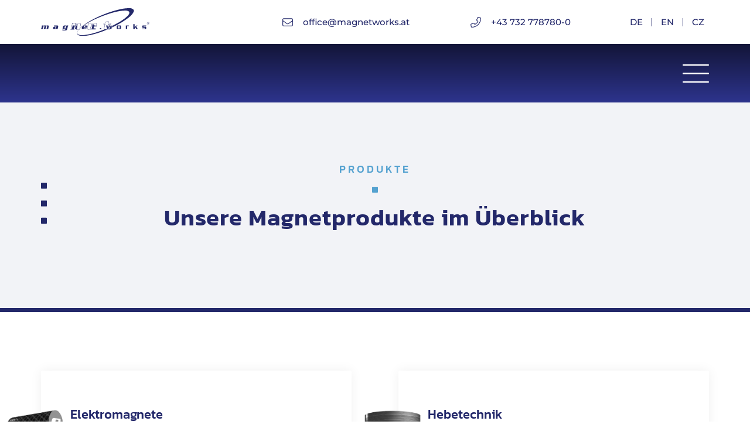

--- FILE ---
content_type: text/html; charset=UTF-8
request_url: https://www.magnetworks.at/de/produkte/
body_size: 25059
content:
<!doctype html><html lang="de-AT"><head><script data-no-optimize="1">var litespeed_docref=sessionStorage.getItem("litespeed_docref");litespeed_docref&&(Object.defineProperty(document,"referrer",{get:function(){return litespeed_docref}}),sessionStorage.removeItem("litespeed_docref"));</script> <meta charset="UTF-8"><meta name="viewport" content="width=device-width, initial-scale=1"><link rel="profile" href="https://gmpg.org/xfn/11"><meta name='robots' content='index, follow, max-image-preview:large, max-snippet:-1, max-video-preview:-1' /><link rel="alternate" href="https://www.magnetworks.at/de/produkte/" hreflang="de" /><link rel="alternate" href="https://www.magnetworks.at/en/all-product-categories/" hreflang="en" /><link rel="alternate" href="https://www.magnetworks.at/cs/prehled-produktu/" hreflang="cs" /><title>Unser Produktsortiment auf einen Blick | magnetworks.at</title><meta name="description" content="III► Unsere Magnetprodukte für verschiedenste Industriebranchen ✓ Alles auf einen Blick ✓ Magnete, Techniken und vieles mehr ✓ Jetzt entdecken." /><link rel="canonical" href="https://www.magnetworks.at/de/produkte/" /><meta property="og:locale" content="de_DE" /><meta property="og:locale:alternate" content="en_GB" /><meta property="og:locale:alternate" content="cs_CZ" /><meta property="og:type" content="article" /><meta property="og:title" content="Unser Produktsortiment auf einen Blick | magnetworks.at" /><meta property="og:description" content="III► Unsere Magnetprodukte für verschiedenste Industriebranchen ✓ Alles auf einen Blick ✓ Magnete, Techniken und vieles mehr ✓ Jetzt entdecken." /><meta property="og:url" content="https://www.magnetworks.at/de/produkte/" /><meta property="og:site_name" content="magnet.works" /><meta property="article:modified_time" content="2024-04-19T04:57:17+00:00" /><meta property="og:image" content="https://www.magnetworks.at/wp-content/uploads/2023/04/beitragsbild-standard-elektro-haftmagnete.jpg" /><meta property="og:image:width" content="1200" /><meta property="og:image:height" content="675" /><meta property="og:image:type" content="image/jpeg" /><meta name="twitter:card" content="summary_large_image" /><meta name="twitter:label1" content="Geschätzte Lesezeit" /><meta name="twitter:data1" content="3 Minuten" /> <script type="application/ld+json" class="yoast-schema-graph">{"@context":"https://schema.org","@graph":[{"@type":"WebPage","@id":"https://www.magnetworks.at/de/produkte/","url":"https://www.magnetworks.at/de/produkte/","name":"Unser Produktsortiment auf einen Blick | magnetworks.at","isPartOf":{"@id":"https://www.magnetworks.at/de/#website"},"primaryImageOfPage":{"@id":"https://www.magnetworks.at/de/produkte/#primaryimage"},"image":{"@id":"https://www.magnetworks.at/de/produkte/#primaryimage"},"thumbnailUrl":"https://www.magnetworks.at/wp-content/uploads/2023/04/beitragsbild-standard-elektro-haftmagnete.jpg","datePublished":"2023-03-21T08:36:02+00:00","dateModified":"2024-04-19T04:57:17+00:00","description":"III► Unsere Magnetprodukte für verschiedenste Industriebranchen ✓ Alles auf einen Blick ✓ Magnete, Techniken und vieles mehr ✓ Jetzt entdecken.","breadcrumb":{"@id":"https://www.magnetworks.at/de/produkte/#breadcrumb"},"inLanguage":"de-AT","potentialAction":[{"@type":"ReadAction","target":["https://www.magnetworks.at/de/produkte/"]}]},{"@type":"ImageObject","inLanguage":"de-AT","@id":"https://www.magnetworks.at/de/produkte/#primaryimage","url":"https://www.magnetworks.at/wp-content/uploads/2023/04/beitragsbild-standard-elektro-haftmagnete.jpg","contentUrl":"https://www.magnetworks.at/wp-content/uploads/2023/04/beitragsbild-standard-elektro-haftmagnete.jpg","width":1200,"height":675,"caption":"Standard-Elektro-Haftmagnete"},{"@type":"BreadcrumbList","@id":"https://www.magnetworks.at/de/produkte/#breadcrumb","itemListElement":[{"@type":"ListItem","position":1,"name":"Startseite","item":"https://www.magnetworks.at/de/"},{"@type":"ListItem","position":2,"name":"Alle Produktkategorien"}]},{"@type":"WebSite","@id":"https://www.magnetworks.at/de/#website","url":"https://www.magnetworks.at/de/","name":"magnet.works","description":"Von der Standardlösung bis zur Sonderentwicklung.","publisher":{"@id":"https://www.magnetworks.at/de/#organization"},"potentialAction":[{"@type":"SearchAction","target":{"@type":"EntryPoint","urlTemplate":"https://www.magnetworks.at/de/?s={search_term_string}"},"query-input":{"@type":"PropertyValueSpecification","valueRequired":true,"valueName":"search_term_string"}}],"inLanguage":"de-AT"},{"@type":"Organization","@id":"https://www.magnetworks.at/de/#organization","name":"magnet.works","url":"https://www.magnetworks.at/de/","logo":{"@type":"ImageObject","inLanguage":"de-AT","@id":"https://www.magnetworks.at/de/#/schema/logo/image/","url":"https://www.magnetworks.at/wp-content/uploads/2023/03/magnetworks.png","contentUrl":"https://www.magnetworks.at/wp-content/uploads/2023/03/magnetworks.png","width":370,"height":94,"caption":"magnet.works"},"image":{"@id":"https://www.magnetworks.at/de/#/schema/logo/image/"}}]}</script> <link rel="alternate" type="application/rss+xml" title="magnet.works &raquo; Feed" href="https://www.magnetworks.at/de/feed/" /><link rel="alternate" type="application/rss+xml" title="magnet.works &raquo; Kommentar-Feed" href="https://www.magnetworks.at/de/comments/feed/" /><link rel="alternate" title="oEmbed (JSON)" type="application/json+oembed" href="https://www.magnetworks.at/wp-json/oembed/1.0/embed?url=https%3A%2F%2Fwww.magnetworks.at%2Fde%2Fprodukte%2F&#038;lang=de" /><link rel="alternate" title="oEmbed (XML)" type="text/xml+oembed" href="https://www.magnetworks.at/wp-json/oembed/1.0/embed?url=https%3A%2F%2Fwww.magnetworks.at%2Fde%2Fprodukte%2F&#038;format=xml&#038;lang=de" /><style id="litespeed-ccss">body{--wp--preset--color--black:#000;--wp--preset--color--cyan-bluish-gray:#abb8c3;--wp--preset--color--white:#fff;--wp--preset--color--pale-pink:#f78da7;--wp--preset--color--vivid-red:#cf2e2e;--wp--preset--color--luminous-vivid-orange:#ff6900;--wp--preset--color--luminous-vivid-amber:#fcb900;--wp--preset--color--light-green-cyan:#7bdcb5;--wp--preset--color--vivid-green-cyan:#00d084;--wp--preset--color--pale-cyan-blue:#8ed1fc;--wp--preset--color--vivid-cyan-blue:#0693e3;--wp--preset--color--vivid-purple:#9b51e0;--wp--preset--gradient--vivid-cyan-blue-to-vivid-purple:linear-gradient(135deg,rgba(6,147,227,1) 0%,#9b51e0 100%);--wp--preset--gradient--light-green-cyan-to-vivid-green-cyan:linear-gradient(135deg,#7adcb4 0%,#00d082 100%);--wp--preset--gradient--luminous-vivid-amber-to-luminous-vivid-orange:linear-gradient(135deg,rgba(252,185,0,1) 0%,rgba(255,105,0,1) 100%);--wp--preset--gradient--luminous-vivid-orange-to-vivid-red:linear-gradient(135deg,rgba(255,105,0,1) 0%,#cf2e2e 100%);--wp--preset--gradient--very-light-gray-to-cyan-bluish-gray:linear-gradient(135deg,#eee 0%,#a9b8c3 100%);--wp--preset--gradient--cool-to-warm-spectrum:linear-gradient(135deg,#4aeadc 0%,#9778d1 20%,#cf2aba 40%,#ee2c82 60%,#fb6962 80%,#fef84c 100%);--wp--preset--gradient--blush-light-purple:linear-gradient(135deg,#ffceec 0%,#9896f0 100%);--wp--preset--gradient--blush-bordeaux:linear-gradient(135deg,#fecda5 0%,#fe2d2d 50%,#6b003e 100%);--wp--preset--gradient--luminous-dusk:linear-gradient(135deg,#ffcb70 0%,#c751c0 50%,#4158d0 100%);--wp--preset--gradient--pale-ocean:linear-gradient(135deg,#fff5cb 0%,#b6e3d4 50%,#33a7b5 100%);--wp--preset--gradient--electric-grass:linear-gradient(135deg,#caf880 0%,#71ce7e 100%);--wp--preset--gradient--midnight:linear-gradient(135deg,#020381 0%,#2874fc 100%);--wp--preset--font-size--small:13px;--wp--preset--font-size--medium:20px;--wp--preset--font-size--large:36px;--wp--preset--font-size--x-large:42px;--wp--preset--spacing--20:.44rem;--wp--preset--spacing--30:.67rem;--wp--preset--spacing--40:1rem;--wp--preset--spacing--50:1.5rem;--wp--preset--spacing--60:2.25rem;--wp--preset--spacing--70:3.38rem;--wp--preset--spacing--80:5.06rem;--wp--preset--shadow--natural:6px 6px 9px rgba(0,0,0,.2);--wp--preset--shadow--deep:12px 12px 50px rgba(0,0,0,.4);--wp--preset--shadow--sharp:6px 6px 0px rgba(0,0,0,.2);--wp--preset--shadow--outlined:6px 6px 0px -3px rgba(255,255,255,1),6px 6px rgba(0,0,0,1);--wp--preset--shadow--crisp:6px 6px 0px rgba(0,0,0,1)}html{line-height:1.15;-webkit-text-size-adjust:100%}*,:after,:before{box-sizing:border-box}body{margin:0;font-family:-apple-system,BlinkMacSystemFont,Segoe UI,Roboto,Helvetica Neue,Arial,Noto Sans,sans-serif,Apple Color Emoji,Segoe UI Emoji,Segoe UI Symbol,Noto Color Emoji;font-size:1rem;font-weight:400;line-height:1.5;color:#333;background-color:#fff;-webkit-font-smoothing:antialiased;-moz-osx-font-smoothing:grayscale}h1,h3{-webkit-margin-before:.5rem;margin-block-start:.5rem;-webkit-margin-after:1rem;margin-block-end:1rem;font-family:inherit;font-weight:500;line-height:1.2;color:inherit}h1{font-size:2.5rem}h3{font-size:1.75rem}p{-webkit-margin-before:0;margin-block-start:0;-webkit-margin-after:.9rem;margin-block-end:.9rem}a{background-color:transparent;text-decoration:none;color:#c36}a:not([href]):not([tabindex]){color:inherit;text-decoration:none}img{border-style:none;height:auto;max-width:100%}::-webkit-file-upload-button{-webkit-appearance:button;font:inherit}li,ul{-webkit-margin-before:0;margin-block-start:0;-webkit-margin-after:0;margin-block-end:0;border:0;outline:0;font-size:100%;vertical-align:baseline;background:0 0}.screen-reader-text{clip:rect(1px,1px,1px,1px);height:1px;overflow:hidden;position:absolute!important;width:1px;word-wrap:normal!important}.site-navigation{grid-area:nav-menu;display:flex;align-items:center;flex-grow:1}.screen-reader-text{position:absolute;top:-10000em;width:1px;height:1px;margin:-1px;padding:0;overflow:hidden;clip:rect(0,0,0,0);border:0}.elementor *,.elementor :after,.elementor :before{box-sizing:border-box}.elementor a{box-shadow:none;text-decoration:none}.elementor img{height:auto;max-width:100%;border:none;border-radius:0;box-shadow:none}.elementor-widget-wrap>.elementor-element.elementor-absolute{position:absolute}.elementor-widget-wrap .elementor-element.elementor-widget__width-auto,.elementor-widget-wrap .elementor-element.elementor-widget__width-initial{max-width:100%}.elementor-element{--flex-direction:initial;--flex-wrap:initial;--justify-content:initial;--align-items:initial;--align-content:initial;--gap:initial;--flex-basis:initial;--flex-grow:initial;--flex-shrink:initial;--order:initial;--align-self:initial;flex-basis:var(--flex-basis);flex-grow:var(--flex-grow);flex-shrink:var(--flex-shrink);order:var(--order);align-self:var(--align-self)}.elementor-element.elementor-absolute{z-index:1}.elementor-align-right{text-align:right}:root{--page-title-display:block}.elementor-section{position:relative}.elementor-section .elementor-container{display:flex;margin-right:auto;margin-left:auto;position:relative}@media (max-width:1024px){.elementor-section .elementor-container{flex-wrap:wrap}}.elementor-section.elementor-section-boxed>.elementor-container{max-width:1140px}.elementor-section.elementor-section-items-middle>.elementor-container{align-items:center}.elementor-widget-wrap{position:relative;width:100%;flex-wrap:wrap;align-content:flex-start}.elementor:not(.elementor-bc-flex-widget) .elementor-widget-wrap{display:flex}.elementor-widget-wrap>.elementor-element{width:100%}.elementor-widget{position:relative}.elementor-widget:not(:last-child){margin-bottom:20px}.elementor-column{position:relative;min-height:1px;display:flex}.elementor-column-gap-default>.elementor-column>.elementor-element-populated{padding:10px}@media (min-width:768px){.elementor-column.elementor-col-33{width:33.333%}.elementor-column.elementor-col-50{width:50%}.elementor-column.elementor-col-100{width:100%}}@media (max-width:767px){.elementor-reverse-mobile>.elementor-container>:first-child{order:10}.elementor-reverse-mobile>.elementor-container>:nth-child(2){order:9}.elementor-reverse-mobile>.elementor-container>:nth-child(3){order:8}.elementor-column{width:100%}}ul.elementor-icon-list-items.elementor-inline-items{display:flex;flex-wrap:wrap}ul.elementor-icon-list-items.elementor-inline-items .elementor-inline-item{word-break:break-word}.elementor-icon{display:inline-block;line-height:1;color:#69727d;font-size:50px;text-align:center}.elementor-icon svg{width:1em;height:1em;position:relative;display:block}.elementor-icon svg:before{position:absolute;left:50%;transform:translateX(-50%)}.elementor-element{--swiper-theme-color:#000;--swiper-navigation-size:44px;--swiper-pagination-bullet-size:6px;--swiper-pagination-bullet-horizontal-gap:6px}.elementor .elementor-element ul.elementor-icon-list-items{padding:0}@media (max-width:767px){.elementor .elementor-hidden-mobile{display:none}}@media (min-width:768px) and (max-width:1024px){.elementor .elementor-hidden-tablet{display:none}}@media (min-width:1025px) and (max-width:99999px){.elementor .elementor-hidden-desktop{display:none}}.elementor-kit-10{--e-global-color-3c912d7:#23286a;--e-global-color-39b1159:#55a2d0;--e-global-color-ebe953d:#6f6f6f;--e-global-color-9ab3e3b:#f2f3f7;--e-global-color-af4214f:#fff;--e-global-typography-3ee1ca0-font-family:"Kanit";--e-global-typography-3ee1ca0-font-size:40px;--e-global-typography-3ee1ca0-font-weight:600;--e-global-typography-3ee1ca0-text-transform:none;--e-global-typography-3ee1ca0-font-style:normal;--e-global-typography-3ee1ca0-line-height:50px;--e-global-typography-3ee1ca0-letter-spacing:1px;--e-global-typography-98d3f6c-font-family:"Kanit";--e-global-typography-98d3f6c-font-size:38px;--e-global-typography-98d3f6c-font-weight:500;--e-global-typography-98d3f6c-text-transform:none;--e-global-typography-98d3f6c-font-style:normal;--e-global-typography-98d3f6c-line-height:50px;--e-global-typography-98d3f6c-letter-spacing:1px;--e-global-typography-2097ad0-font-family:"Kanit";--e-global-typography-2097ad0-font-size:38px;--e-global-typography-2097ad0-font-weight:600;--e-global-typography-2097ad0-text-transform:none;--e-global-typography-2097ad0-font-style:normal;--e-global-typography-2097ad0-line-height:50px;--e-global-typography-2097ad0-letter-spacing:1px;--e-global-typography-55ce234-font-family:"Kanit";--e-global-typography-55ce234-font-size:22px;--e-global-typography-55ce234-font-weight:500;--e-global-typography-55ce234-text-transform:none;--e-global-typography-55ce234-font-style:normal;--e-global-typography-55ce234-line-height:50px;--e-global-typography-55ce234-letter-spacing:0px;--e-global-typography-12ce355-font-family:"Kanit";--e-global-typography-12ce355-font-size:22px;--e-global-typography-12ce355-font-weight:600;--e-global-typography-12ce355-text-transform:none;--e-global-typography-12ce355-font-style:normal;--e-global-typography-12ce355-line-height:50px;--e-global-typography-12ce355-letter-spacing:0px;--e-global-typography-975574d-font-family:"Kanit";--e-global-typography-975574d-font-size:18px;--e-global-typography-975574d-font-weight:500;--e-global-typography-975574d-text-transform:uppercase;--e-global-typography-975574d-font-style:normal;--e-global-typography-975574d-letter-spacing:4px;--e-global-typography-65beb25-font-family:"Kanit";--e-global-typography-65beb25-font-size:18px;--e-global-typography-65beb25-font-weight:600;--e-global-typography-65beb25-text-transform:uppercase;--e-global-typography-65beb25-font-style:normal;--e-global-typography-65beb25-letter-spacing:4px;--e-global-typography-d508658-font-family:"Kanit";--e-global-typography-d508658-font-size:15px;--e-global-typography-d508658-font-weight:500;--e-global-typography-d508658-text-transform:uppercase;--e-global-typography-d508658-font-style:normal;--e-global-typography-d508658-line-height:20px;--e-global-typography-d508658-letter-spacing:3px;--e-global-typography-096aa20-font-family:"Kanit";--e-global-typography-096aa20-font-size:15px;--e-global-typography-096aa20-font-weight:600;--e-global-typography-096aa20-text-transform:uppercase;--e-global-typography-096aa20-font-style:normal;--e-global-typography-096aa20-line-height:20px;--e-global-typography-096aa20-letter-spacing:3px;--e-global-typography-1158c32-font-family:"Montserrat";--e-global-typography-1158c32-font-size:15px;--e-global-typography-1158c32-font-weight:400;--e-global-typography-1158c32-text-transform:none;--e-global-typography-1158c32-font-style:normal;--e-global-typography-1158c32-line-height:30px;--e-global-typography-ff96f68-font-family:"Montserrat";--e-global-typography-ff96f68-font-size:15px;--e-global-typography-ff96f68-font-weight:500;--e-global-typography-ff96f68-text-transform:none;--e-global-typography-ff96f68-font-style:normal;--e-global-typography-ff96f68-line-height:30px;--e-global-typography-c7fafa1-font-family:"Montserrat";--e-global-typography-c7fafa1-font-size:17px;--e-global-typography-c7fafa1-font-weight:500;--e-global-typography-c7fafa1-text-transform:none;--e-global-typography-c7fafa1-font-style:normal;--e-global-typography-c7fafa1-line-height:30px}.elementor-kit-10 a{color:var(--e-global-color-3c912d7)}.elementor-section.elementor-section-boxed>.elementor-container{max-width:1140px}.elementor-widget:not(:last-child){margin-block-end:20px}.elementor-element{--widgets-spacing:20px 20px}@media (max-width:1024px){.elementor-section.elementor-section-boxed>.elementor-container{max-width:1024px}}@media (max-width:767px){.elementor-kit-10{--e-global-typography-3ee1ca0-font-size:27px;--e-global-typography-3ee1ca0-line-height:35px;--e-global-typography-98d3f6c-font-size:25px;--e-global-typography-98d3f6c-line-height:35px;--e-global-typography-2097ad0-font-size:25px;--e-global-typography-2097ad0-line-height:35px;--e-global-typography-55ce234-font-size:20px;--e-global-typography-55ce234-line-height:30px;--e-global-typography-12ce355-font-size:20px;--e-global-typography-12ce355-line-height:30px;--e-global-typography-975574d-font-size:16px;--e-global-typography-65beb25-font-size:16px;--e-global-typography-d508658-font-size:15px;--e-global-typography-096aa20-font-size:15px;--e-global-typography-c7fafa1-font-size:15px}.elementor-section.elementor-section-boxed>.elementor-container{max-width:767px}}.pp-advanced-menu{margin-top:38px!important}#a{border-radius:4px}:root{--swiper-theme-color:#007aff}:root{--swiper-navigation-size:44px}div[class*=' pp-'],div[class^=pp-]{-webkit-box-sizing:border-box;box-sizing:border-box}.pp-icon{display:inline-block;line-height:1;text-align:center}.pp-icon svg{width:1em;height:1em;position:relative;display:block}.pp-menu-item:after,.pp-menu-item:before{display:block;position:absolute}.pp-menu-item:not(:hover):not(:focus):not(.pp-menu-item-active):not(.highlighted):after,.pp-menu-item:not(:hover):not(:focus):not(.pp-menu-item-active):not(.highlighted):before{opacity:0}.pp-menu-item-active:after,.pp-menu-item-active:before{-webkit-transform:scale(1);transform:scale(1)}.pp-advanced-menu__align-right .pp-advanced-menu{-webkit-box-pack:end;-ms-flex-pack:end;justify-content:flex-end;margin-left:auto}.pp-advanced-menu-main-wrapper{display:-webkit-box;display:-ms-flexbox;display:flex;-webkit-box-orient:vertical;-webkit-box-direction:normal;-ms-flex-direction:column;flex-direction:column}ul.pp-advanced-menu{position:relative;z-index:2;display:block;list-style:none;margin:0;padding:0;line-height:normal}ul.pp-advanced-menu:after{content:"a0";display:block;height:0;font:0/0 serif;clear:both;visibility:hidden;overflow:hidden}ul.pp-advanced-menu ul{list-style:none;margin:0;padding:0;line-height:normal;display:none}ul.pp-advanced-menu ul li{display:block;list-style:none;margin:0;padding:0;line-height:normal}ul.pp-advanced-menu ul ul a{border-left:16px solid transparent}ul.pp-advanced-menu li{position:relative;border-width:0}ul.pp-advanced-menu a{position:relative;display:-webkit-box;display:-ms-flexbox;display:flex;-webkit-box-align:center;-ms-flex-align:center;align-items:center;padding:10px 20px;line-height:1.82;border:none;height:100%}.pp-menu-toggle{display:-webkit-box;display:-ms-flexbox;display:flex;-webkit-box-align:center;-ms-flex-align:center;align-items:center;-webkit-box-pack:center;-ms-flex-pack:center;justify-content:center;font-size:22px;border:0 solid;color:#494c4f;border-radius:3px;background-color:rgba(0,0,0,.05);padding:.25em}.pp-menu-toggle .pp-hamburger{font:inherit;display:inline-block;overflow:visible;margin:0;text-transform:none;color:inherit;border:0;background-color:transparent;line-height:0}.pp-menu-toggle .pp-hamburger .pp-hamburger-box{position:relative;display:inline-block;font-size:26px;width:1em;height:1em}.pp-advanced-menu--dropdown.pp-advanced-menu__container{margin-top:10px}.pp-advanced-menu--dropdown.pp-advanced-menu__container .pp-sub-item{font-size:.85em}.pp-advanced-menu--dropdown a{color:#494c4f;-webkit-box-pack:justify;-ms-flex-pack:justify;justify-content:space-between}ul.pp-advanced-menu--dropdown a{text-shadow:none;border-left:8px solid transparent}.pp-advanced-menu--dropdown{background-color:#fff;font-size:13px}.pp-advanced-menu--toggle .pp-menu-toggle:not(.pp-active)+.pp-advanced-menu__container:not(.pp-menu-full-screen){display:none}.pp-advanced-menu--dropdown.pp-advanced-menu__container .pp-menu-item{background-color:transparent}.pp-advanced-menu--dropdown.pp-menu-off-canvas{width:300px;height:100%;position:fixed;top:0;left:0;-webkit-transform:translate3d(-100%,0,0);transform:translate3d(-100%,0,0);padding:60px 0 0;z-index:999998;margin-top:0;overflow-y:auto}.pp-advanced-menu--dropdown.pp-menu-off-canvas.pp-menu-off-canvas-right{left:auto;right:0;-webkit-transform:translate3d(100%,0,0);transform:translate3d(100%,0,0)}.pp-advanced-menu--dropdown.pp-menu-off-canvas.pp-menu-off-canvas-right .pp-menu-close-wrap{right:auto;left:20px}.pp-advanced-menu--dropdown .pp-menu-close-wrap{position:absolute;right:20px;top:20px;z-index:9999999}.pp-advanced-menu--dropdown .pp-menu-close{width:30px;height:30px;overflow:hidden;border:none;font-size:40px;color:#fff;outline:0;text-align:center}.pp-advanced-menu--dropdown .pp-menu-close:after,.pp-advanced-menu--dropdown .pp-menu-close:before{content:'';position:absolute;left:50%;width:2px;height:30px;background-color:#fff;-webkit-transform:translateY(0) rotate(45deg);transform:translateY(0) rotate(45deg)}.pp-advanced-menu--dropdown .pp-menu-close:after{-webkit-transform:translateY(0) rotate(-45deg);transform:translateY(0) rotate(-45deg)}ul.pp-advanced-menu--dropdown a{border-left:0}.elementor-location-header:before{content:"";display:table;clear:both}[data-elementor-type=popup]:not(.elementor-edit-area){display:none}.elementor-widget-heading .elementor-heading-title{font-family:var(--e-global-typography-primary-font-family),Sans-serif;font-weight:var(--e-global-typography-primary-font-weight)}.elementor-widget-text-editor{font-family:var(--e-global-typography-text-font-family),Sans-serif;font-weight:var(--e-global-typography-text-font-weight)}.elementor-widget-icon-list .elementor-icon-list-item>a{font-family:var(--e-global-typography-text-font-family),Sans-serif;font-weight:var(--e-global-typography-text-font-weight)}.elementor-widget-pp-advanced-menu .pp-advanced-menu--dropdown .pp-menu-item,.elementor-widget-pp-advanced-menu .pp-advanced-menu--dropdown .pp-sub-item{font-family:var(--e-global-typography-accent-font-family),Sans-serif;font-weight:var(--e-global-typography-accent-font-weight)}.elementor-widget-nav-menu .elementor-nav-menu .elementor-item{font-family:var(--e-global-typography-primary-font-family),Sans-serif;font-weight:var(--e-global-typography-primary-font-weight)}.elementor-widget-nav-menu .elementor-nav-menu--dropdown .elementor-item{font-family:var(--e-global-typography-accent-font-family),Sans-serif;font-weight:var(--e-global-typography-accent-font-weight)}.elementor-20 .elementor-element.elementor-element-e38f5f3:not(.elementor-motion-effects-element-type-background){background-color:var(--e-global-color-9ab3e3b)}.elementor-20 .elementor-element.elementor-element-e38f5f3{border-style:solid;border-width:0 0 7px;border-color:var(--e-global-color-3c912d7);padding:100px 0}.elementor-20 .elementor-element.elementor-element-e38f5f3{border-radius:0}.elementor-20 .elementor-element.elementor-element-cfc6b66.elementor-column.elementor-element[data-element_type="column"]>.elementor-widget-wrap.elementor-element-populated{align-content:center;align-items:center}.elementor-20 .elementor-element.elementor-element-cfc6b66>.elementor-element-populated{margin:0;--e-column-margin-right:0px;--e-column-margin-left:0px;padding:0}.elementor-20 .elementor-element.elementor-element-c05737d .elementor-icon-wrapper{text-align:left}.elementor-20 .elementor-element.elementor-element-c05737d .elementor-icon{font-size:70px}.elementor-20 .elementor-element.elementor-element-c05737d .elementor-icon svg{height:70px}.elementor-20 .elementor-element.elementor-element-c05737d>.elementor-widget-container{margin:0 0 0 -30px}.elementor-20 .elementor-element.elementor-element-775916f.elementor-column.elementor-element[data-element_type="column"]>.elementor-widget-wrap.elementor-element-populated{align-content:center;align-items:center}.elementor-20 .elementor-element.elementor-element-775916f.elementor-column>.elementor-widget-wrap{justify-content:center}.elementor-20 .elementor-element.elementor-element-775916f>.elementor-element-populated{margin:0;--e-column-margin-right:0px;--e-column-margin-left:0px;padding:0}.elementor-20 .elementor-element.elementor-element-fc842c9{text-align:center}.elementor-20 .elementor-element.elementor-element-fc842c9 .elementor-heading-title{color:var(--e-global-color-39b1159);font-family:var(--e-global-typography-975574d-font-family),Sans-serif;font-size:var(--e-global-typography-975574d-font-size);font-weight:var(--e-global-typography-975574d-font-weight);text-transform:var(--e-global-typography-975574d-text-transform);font-style:var(--e-global-typography-975574d-font-style);line-height:var(--e-global-typography-975574d-line-height);letter-spacing:var(--e-global-typography-975574d-letter-spacing);word-spacing:var(--e-global-typography-975574d-word-spacing)}.elementor-20 .elementor-element.elementor-element-306c917 .elementor-icon-wrapper{text-align:center}.elementor-20 .elementor-element.elementor-element-306c917 .elementor-icon{font-size:10px}.elementor-20 .elementor-element.elementor-element-306c917 .elementor-icon svg{height:10px}.elementor-20 .elementor-element.elementor-element-306c917>.elementor-widget-container{margin:-10px 0 0;padding:0}.elementor-20 .elementor-element.elementor-element-65b8d75{text-align:center;width:var(--container-widget-width,80%);max-width:80%;--container-widget-width:80%;--container-widget-flex-grow:0}.elementor-20 .elementor-element.elementor-element-65b8d75 .elementor-heading-title{color:var(--e-global-color-3c912d7);font-family:var(--e-global-typography-3ee1ca0-font-family),Sans-serif;font-size:var(--e-global-typography-3ee1ca0-font-size);font-weight:var(--e-global-typography-3ee1ca0-font-weight);text-transform:var(--e-global-typography-3ee1ca0-text-transform);font-style:var(--e-global-typography-3ee1ca0-font-style);line-height:var(--e-global-typography-3ee1ca0-line-height);letter-spacing:var(--e-global-typography-3ee1ca0-letter-spacing);word-spacing:var(--e-global-typography-3ee1ca0-word-spacing)}.elementor-20 .elementor-element.elementor-element-65b8d75>.elementor-widget-container{margin:-10px 0 30px;padding:0}.elementor-20 .elementor-element.elementor-element-479a37d{margin-top:100px;margin-bottom:0}.elementor-20 .elementor-element.elementor-element-ade0b7d.elementor-column.elementor-element[data-element_type="column"]>.elementor-widget-wrap.elementor-element-populated{align-content:center;align-items:center}.elementor-20 .elementor-element.elementor-element-ade0b7d:not(.elementor-motion-effects-element-type-background)>.elementor-widget-wrap{background-color:#fff}.elementor-20 .elementor-element.elementor-element-ade0b7d>.elementor-element-populated{border-radius:2px}.elementor-20 .elementor-element.elementor-element-ade0b7d>.elementor-element-populated{box-shadow:0px 0px 20px 0px rgba(0,0,0,.06274509803921569);margin:0 40px 0 0;--e-column-margin-right:40px;--e-column-margin-left:0px;padding:50px 20px 50px 50px}.elementor-20 .elementor-element.elementor-element-8b9684c .elementor-heading-title{color:var(--e-global-color-3c912d7);font-family:var(--e-global-typography-55ce234-font-family),Sans-serif;font-size:var(--e-global-typography-55ce234-font-size);font-weight:var(--e-global-typography-55ce234-font-weight);text-transform:var(--e-global-typography-55ce234-text-transform);font-style:var(--e-global-typography-55ce234-font-style);line-height:var(--e-global-typography-55ce234-line-height);letter-spacing:var(--e-global-typography-55ce234-letter-spacing);word-spacing:var(--e-global-typography-55ce234-word-spacing)}.elementor-20 .elementor-element.elementor-element-e05bb58>.elementor-widget-container{margin:-10px 0 0}.elementor-20 .elementor-element.elementor-element-aacbebe img{width:100px}.elementor-20 .elementor-element.elementor-element-aacbebe{width:auto;max-width:auto;top:67px}body:not(.rtl) .elementor-20 .elementor-element.elementor-element-aacbebe{left:-60px}.elementor-20 .elementor-element.elementor-element-e265e13.elementor-column.elementor-element[data-element_type="column"]>.elementor-widget-wrap.elementor-element-populated{align-content:center;align-items:center}.elementor-20 .elementor-element.elementor-element-e265e13:not(.elementor-motion-effects-element-type-background)>.elementor-widget-wrap{background-color:#fff}.elementor-20 .elementor-element.elementor-element-e265e13>.elementor-element-populated{border-radius:2px}.elementor-20 .elementor-element.elementor-element-e265e13>.elementor-element-populated{box-shadow:0px 0px 20px 0px rgba(0,0,0,.06274509803921569);margin:0 0 0 40px;--e-column-margin-right:0px;--e-column-margin-left:40px;padding:50px 20px 50px 50px}.elementor-20 .elementor-element.elementor-element-17c9b3f .elementor-heading-title{color:var(--e-global-color-3c912d7);font-family:var(--e-global-typography-55ce234-font-family),Sans-serif;font-size:var(--e-global-typography-55ce234-font-size);font-weight:var(--e-global-typography-55ce234-font-weight);text-transform:var(--e-global-typography-55ce234-text-transform);font-style:var(--e-global-typography-55ce234-font-style);line-height:var(--e-global-typography-55ce234-line-height);letter-spacing:var(--e-global-typography-55ce234-letter-spacing);word-spacing:var(--e-global-typography-55ce234-word-spacing)}.elementor-20 .elementor-element.elementor-element-2af811b{color:var(--e-global-color-ebe953d);font-family:var(--e-global-typography-1158c32-font-family),Sans-serif;font-size:var(--e-global-typography-1158c32-font-size);font-weight:var(--e-global-typography-1158c32-font-weight);text-transform:var(--e-global-typography-1158c32-text-transform);font-style:var(--e-global-typography-1158c32-font-style);line-height:var(--e-global-typography-1158c32-line-height);letter-spacing:var(--e-global-typography-1158c32-letter-spacing);word-spacing:var(--e-global-typography-1158c32-word-spacing)}.elementor-20 .elementor-element.elementor-element-2af811b>.elementor-widget-container{margin:-10px 0 0}.elementor-20 .elementor-element.elementor-element-2f48aaa img{width:100px}.elementor-20 .elementor-element.elementor-element-2f48aaa{width:auto;max-width:auto;top:67px}body:not(.rtl) .elementor-20 .elementor-element.elementor-element-2f48aaa{left:-60px}:root{--page-title-display:none}@media (max-width:1024px){.elementor-20 .elementor-element.elementor-element-e38f5f3{padding:100px 20px}.elementor-20 .elementor-element.elementor-element-fc842c9 .elementor-heading-title{font-size:var(--e-global-typography-975574d-font-size);line-height:var(--e-global-typography-975574d-line-height);letter-spacing:var(--e-global-typography-975574d-letter-spacing);word-spacing:var(--e-global-typography-975574d-word-spacing)}.elementor-20 .elementor-element.elementor-element-65b8d75 .elementor-heading-title{font-size:var(--e-global-typography-3ee1ca0-font-size);line-height:var(--e-global-typography-3ee1ca0-line-height);letter-spacing:var(--e-global-typography-3ee1ca0-letter-spacing);word-spacing:var(--e-global-typography-3ee1ca0-word-spacing)}.elementor-20 .elementor-element.elementor-element-65b8d75{--container-widget-width:70%;--container-widget-flex-grow:0;width:var(--container-widget-width,70%);max-width:70%}.elementor-20 .elementor-element.elementor-element-479a37d{margin-top:100px;margin-bottom:0;padding:0}.elementor-20 .elementor-element.elementor-element-ade0b7d>.elementor-element-populated{margin:0 20px 0 75px;--e-column-margin-right:20px;--e-column-margin-left:75px}.elementor-20 .elementor-element.elementor-element-8b9684c .elementor-heading-title{font-size:var(--e-global-typography-55ce234-font-size);line-height:var(--e-global-typography-55ce234-line-height);letter-spacing:var(--e-global-typography-55ce234-letter-spacing);word-spacing:var(--e-global-typography-55ce234-word-spacing)}.elementor-20 .elementor-element.elementor-element-aacbebe img{width:100px}body:not(.rtl) .elementor-20 .elementor-element.elementor-element-aacbebe{left:-60px}.elementor-20 .elementor-element.elementor-element-e265e13>.elementor-element-populated{margin:48px 20px 0 75px;--e-column-margin-right:20px;--e-column-margin-left:75px}.elementor-20 .elementor-element.elementor-element-17c9b3f .elementor-heading-title{font-size:var(--e-global-typography-55ce234-font-size);line-height:var(--e-global-typography-55ce234-line-height);letter-spacing:var(--e-global-typography-55ce234-letter-spacing);word-spacing:var(--e-global-typography-55ce234-word-spacing)}.elementor-20 .elementor-element.elementor-element-2af811b{font-size:var(--e-global-typography-1158c32-font-size);line-height:var(--e-global-typography-1158c32-line-height);letter-spacing:var(--e-global-typography-1158c32-letter-spacing);word-spacing:var(--e-global-typography-1158c32-word-spacing)}.elementor-20 .elementor-element.elementor-element-2f48aaa img{width:100px}body:not(.rtl) .elementor-20 .elementor-element.elementor-element-2f48aaa{left:-60px}}@media (max-width:767px){.elementor-20 .elementor-element.elementor-element-e38f5f3{padding:50px 20px 30px}.elementor-20 .elementor-element.elementor-element-c05737d .elementor-icon-wrapper{text-align:center}.elementor-20 .elementor-element.elementor-element-c05737d .elementor-icon{font-size:55px}.elementor-20 .elementor-element.elementor-element-c05737d .elementor-icon svg{height:55px}.elementor-20 .elementor-element.elementor-element-c05737d .elementor-icon svg{transform:rotate(90deg)}.elementor-20 .elementor-element.elementor-element-c05737d>.elementor-widget-container{margin:0;padding:0}.elementor-20 .elementor-element.elementor-element-fc842c9 .elementor-heading-title{font-size:var(--e-global-typography-975574d-font-size);line-height:var(--e-global-typography-975574d-line-height);letter-spacing:var(--e-global-typography-975574d-letter-spacing);word-spacing:var(--e-global-typography-975574d-word-spacing)}.elementor-20 .elementor-element.elementor-element-306c917 .elementor-icon{font-size:8px}.elementor-20 .elementor-element.elementor-element-306c917 .elementor-icon svg{height:8px}.elementor-20 .elementor-element.elementor-element-306c917>.elementor-widget-container{margin:-15px 0 0}.elementor-20 .elementor-element.elementor-element-65b8d75 .elementor-heading-title{font-size:var(--e-global-typography-3ee1ca0-font-size);line-height:var(--e-global-typography-3ee1ca0-line-height);letter-spacing:var(--e-global-typography-3ee1ca0-letter-spacing);word-spacing:var(--e-global-typography-3ee1ca0-word-spacing)}.elementor-20 .elementor-element.elementor-element-65b8d75>.elementor-widget-container{margin:-10px 0 30px}.elementor-20 .elementor-element.elementor-element-65b8d75{--container-widget-width:100%;--container-widget-flex-grow:0;width:var(--container-widget-width,100%);max-width:100%}.elementor-20 .elementor-element.elementor-element-479a37d{margin-top:100px;margin-bottom:0;padding:0}.elementor-20 .elementor-element.elementor-element-ade0b7d>.elementor-element-populated{margin:0 20px;--e-column-margin-right:20px;--e-column-margin-left:20px;padding:50px 30px}.elementor-20 .elementor-element.elementor-element-8b9684c{text-align:center}.elementor-20 .elementor-element.elementor-element-8b9684c .elementor-heading-title{font-size:var(--e-global-typography-55ce234-font-size);line-height:var(--e-global-typography-55ce234-line-height);letter-spacing:var(--e-global-typography-55ce234-letter-spacing);word-spacing:var(--e-global-typography-55ce234-word-spacing)}.elementor-20 .elementor-element.elementor-element-aacbebe{width:100%;max-width:100%;top:-25px}body:not(.rtl) .elementor-20 .elementor-element.elementor-element-aacbebe{left:0}.elementor-20 .elementor-element.elementor-element-e265e13>.elementor-element-populated{margin:100px 20px 0;--e-column-margin-right:20px;--e-column-margin-left:20px;padding:50px 30px}.elementor-20 .elementor-element.elementor-element-17c9b3f{text-align:center}.elementor-20 .elementor-element.elementor-element-17c9b3f .elementor-heading-title{font-size:var(--e-global-typography-55ce234-font-size);line-height:var(--e-global-typography-55ce234-line-height);letter-spacing:var(--e-global-typography-55ce234-letter-spacing);word-spacing:var(--e-global-typography-55ce234-word-spacing)}.elementor-20 .elementor-element.elementor-element-2af811b{text-align:center;font-size:var(--e-global-typography-1158c32-font-size);line-height:var(--e-global-typography-1158c32-line-height);letter-spacing:var(--e-global-typography-1158c32-letter-spacing);word-spacing:var(--e-global-typography-1158c32-word-spacing)}.elementor-20 .elementor-element.elementor-element-2f48aaa img{width:80px}.elementor-20 .elementor-element.elementor-element-2f48aaa{width:100%;max-width:100%;top:-29px}body:not(.rtl) .elementor-20 .elementor-element.elementor-element-2f48aaa{left:0}}@media (min-width:768px){.elementor-20 .elementor-element.elementor-element-cfc6b66{width:5%}.elementor-20 .elementor-element.elementor-element-775916f{width:90%}.elementor-20 .elementor-element.elementor-element-bb1c7c8{width:4.664%}}@media (max-width:1024px) and (min-width:768px){.elementor-20 .elementor-element.elementor-element-ade0b7d{width:100%}.elementor-20 .elementor-element.elementor-element-e265e13{width:100%}}.elementor-109 .elementor-element.elementor-element-3e9994f>.elementor-container{min-height:75px}.elementor-109 .elementor-element.elementor-element-3e9994f:not(.elementor-motion-effects-element-type-background){background-color:var(--e-global-color-af4214f)}.elementor-109 .elementor-element.elementor-element-259cb36>.elementor-element-populated{margin:0;--e-column-margin-right:0px;--e-column-margin-left:0px;padding:0}.elementor-109 .elementor-element.elementor-element-788d712{text-align:left}.elementor-109 .elementor-element.elementor-element-788d712 img{width:185px}.elementor-109 .elementor-element.elementor-element-53f4650.elementor-column.elementor-element[data-element_type="column"]>.elementor-widget-wrap.elementor-element-populated{align-content:center;align-items:center}.elementor-109 .elementor-element.elementor-element-53f4650>.elementor-element-populated{margin:0;--e-column-margin-right:0px;--e-column-margin-left:0px;padding:0}.elementor-109 .elementor-element.elementor-element-4a445cf .elementor-icon-list-items.elementor-inline-items .elementor-icon-list-item{margin-right:calc(100px/2);margin-left:calc(100px/2)}.elementor-109 .elementor-element.elementor-element-4a445cf .elementor-icon-list-items.elementor-inline-items{margin-right:calc(-100px/2);margin-left:calc(-100px/2)}body:not(.rtl) .elementor-109 .elementor-element.elementor-element-4a445cf .elementor-icon-list-items.elementor-inline-items .elementor-icon-list-item:after{right:calc(-100px/2)}.elementor-109 .elementor-element.elementor-element-4a445cf .elementor-icon-list-icon svg{fill:var(--e-global-color-3c912d7)}.elementor-109 .elementor-element.elementor-element-4a445cf{--e-icon-list-icon-size:18px;--e-icon-list-icon-align:right;--e-icon-list-icon-margin:0 0 0 calc(var(--e-icon-list-icon-size,1em)*0.25);--icon-vertical-offset:0px}.elementor-109 .elementor-element.elementor-element-4a445cf .elementor-icon-list-icon{padding-right:12px}.elementor-109 .elementor-element.elementor-element-4a445cf .elementor-icon-list-item>a{font-family:var(--e-global-typography-ff96f68-font-family),Sans-serif;font-size:var(--e-global-typography-ff96f68-font-size);font-weight:var(--e-global-typography-ff96f68-font-weight);text-transform:var(--e-global-typography-ff96f68-text-transform);font-style:var(--e-global-typography-ff96f68-font-style);line-height:var(--e-global-typography-ff96f68-line-height);letter-spacing:var(--e-global-typography-ff96f68-letter-spacing);word-spacing:var(--e-global-typography-ff96f68-word-spacing)}.elementor-109 .elementor-element.elementor-element-4a445cf .elementor-icon-list-text{color:var(--e-global-color-3c912d7)}.elementor-109 .elementor-element.elementor-element-e9551f9.elementor-column.elementor-element[data-element_type="column"]>.elementor-widget-wrap.elementor-element-populated{align-content:center;align-items:center}.elementor-109 .elementor-element.elementor-element-e9551f9>.elementor-element-populated{margin:0;--e-column-margin-right:0px;--e-column-margin-left:0px;padding:0}.elementor-109 .elementor-element.elementor-element-e4f15c1 .elementor-nav-menu .elementor-item{font-family:var(--e-global-typography-ff96f68-font-family),Sans-serif;font-size:var(--e-global-typography-ff96f68-font-size);font-weight:var(--e-global-typography-ff96f68-font-weight);text-transform:var(--e-global-typography-ff96f68-text-transform);font-style:var(--e-global-typography-ff96f68-font-style);line-height:var(--e-global-typography-ff96f68-line-height);letter-spacing:var(--e-global-typography-ff96f68-letter-spacing);word-spacing:var(--e-global-typography-ff96f68-word-spacing)}.elementor-109 .elementor-element.elementor-element-e4f15c1 .elementor-nav-menu--main .elementor-item{color:var(--e-global-color-3c912d7);fill:var(--e-global-color-3c912d7);padding-left:0;padding-right:0}.elementor-109 .elementor-element.elementor-element-e4f15c1{--e-nav-menu-divider-content:"";--e-nav-menu-divider-style:solid;--e-nav-menu-divider-width:1px;--e-nav-menu-divider-height:14px;--e-nav-menu-divider-color:var(--e-global-color-3c912d7);--e-nav-menu-horizontal-menu-item-margin:calc(30px/2)}.elementor-109 .elementor-element.elementor-element-352d370>.elementor-container{min-height:100px}.elementor-109 .elementor-element.elementor-element-352d370:not(.elementor-motion-effects-element-type-background){background-color:transparent;background-image:linear-gradient(180deg,#131538 0%,#2d348d 100%)}.elementor-109 .elementor-element.elementor-element-6237f54.elementor-column.elementor-element[data-element_type="column"]>.elementor-widget-wrap.elementor-element-populated{align-content:center;align-items:center}.elementor-109 .elementor-element.elementor-element-6237f54.elementor-column>.elementor-widget-wrap{justify-content:flex-end}.elementor-109 .elementor-element.elementor-element-6237f54>.elementor-element-populated{margin:0;--e-column-margin-right:0px;--e-column-margin-left:0px;padding:0}.elementor-109 .elementor-element.elementor-element-459be26 .pp-menu-toggle{margin-left:auto;background-color:#23286A00;border-radius:0;padding:0}.elementor-109 .elementor-element.elementor-element-459be26 .pp-menu-toggle .pp-icon{color:var(--e-global-color-af4214f)}.elementor-109 .elementor-element.elementor-element-459be26 .pp-menu-toggle .pp-icon svg{fill:var(--e-global-color-af4214f)}.elementor-109 .elementor-element.elementor-element-459be26 .pp-menu-toggle .pp-hamburger .pp-hamburger-box{font-size:45px}.elementor-109 .elementor-element.elementor-element-459be26 .pp-advanced-menu--dropdown a,.pp-advanced-menu--dropdown.pp-advanced-menu__container.pp-menu-459be26 a{justify-content:space-between}.elementor-109 .elementor-element.elementor-element-459be26 .pp-advanced-menu--dropdown.pp-advanced-menu__container,.pp-advanced-menu--dropdown.pp-advanced-menu__container.pp-menu-459be26{background-color:var(--e-global-color-3c912d7)}.elementor-109 .elementor-element.elementor-element-459be26 .pp-advanced-menu--dropdown.pp-advanced-menu__container .pp-menu-item,.pp-advanced-menu--dropdown.pp-advanced-menu__container.pp-menu-459be26 .pp-menu-item{color:var(--e-global-color-af4214f);fill:var(--e-global-color-af4214f)}.elementor-109 .elementor-element.elementor-element-459be26 .pp-advanced-menu--dropdown.pp-advanced-menu__container a.pp-sub-item,.pp-advanced-menu--dropdown.pp-advanced-menu__container.pp-menu-459be26 a.pp-sub-item,.pp-advanced-menu--dropdown.pp-advanced-menu__container.pp-menu-459be26 .sub-menu{background-color:var(--e-global-color-3c912d7)}.elementor-109 .elementor-element.elementor-element-459be26 .pp-advanced-menu--dropdown.pp-advanced-menu__container a.pp-sub-item,.pp-advanced-menu--dropdown.pp-advanced-menu__container.pp-menu-459be26 a.pp-sub-item{color:var(--e-global-color-af4214f)}.pp-advanced-menu--dropdown.pp-advanced-menu__container.pp-menu-459be26 .sub-menu{padding-left:0;padding-right:0}.elementor-109 .elementor-element.elementor-element-459be26 .pp-advanced-menu--dropdown.pp-advanced-menu__container .pp-menu-item,.elementor-109 .elementor-element.elementor-element-459be26 .pp-advanced-menu--dropdown.pp-advanced-menu__container a.pp-sub-item,.pp-advanced-menu--dropdown.pp-advanced-menu__container.pp-menu-459be26 .pp-menu-item,.pp-advanced-menu--dropdown.pp-advanced-menu__container.pp-menu-459be26 a.pp-sub-item{padding-left:30px;padding-right:30px;padding-top:18px;padding-bottom:18px}.elementor-109 .elementor-element.elementor-element-459be26 .pp-advanced-menu .pp-menu-item,.pp-advanced-menu--dropdown.pp-advanced-menu__container.pp-menu-459be26 .pp-menu-item{font-family:var(--e-global-typography-975574d-font-family),Sans-serif;font-size:var(--e-global-typography-975574d-font-size);font-weight:var(--e-global-typography-975574d-font-weight);text-transform:var(--e-global-typography-975574d-text-transform);font-style:var(--e-global-typography-975574d-font-style);line-height:var(--e-global-typography-975574d-line-height);letter-spacing:var(--e-global-typography-975574d-letter-spacing);word-spacing:var(--e-global-typography-975574d-word-spacing)}.elementor-109 .elementor-element.elementor-element-459be26 .pp-advanced-menu--dropdown .pp-menu-item,.elementor-109 .elementor-element.elementor-element-459be26 .pp-advanced-menu--dropdown .pp-sub-item,.pp-advanced-menu--dropdown.pp-advanced-menu__container.pp-menu-459be26 .sub-menu .pp-sub-item{font-family:var(--e-global-typography-ff96f68-font-family),Sans-serif;font-size:var(--e-global-typography-ff96f68-font-size);font-weight:var(--e-global-typography-ff96f68-font-weight);text-transform:var(--e-global-typography-ff96f68-text-transform);font-style:var(--e-global-typography-ff96f68-font-style);line-height:var(--e-global-typography-ff96f68-line-height);letter-spacing:var(--e-global-typography-ff96f68-letter-spacing);word-spacing:var(--e-global-typography-ff96f68-word-spacing)}.elementor-109 .elementor-element.elementor-element-459be26>.elementor-widget-container{margin:0;padding:0}.elementor-109 .elementor-element.elementor-element-459be26{width:auto;max-width:auto}@media (min-width:768px){.elementor-109 .elementor-element.elementor-element-259cb36{width:18%}.elementor-109 .elementor-element.elementor-element-53f4650{width:61.332%}.elementor-109 .elementor-element.elementor-element-e9551f9{width:20%}}@media (max-width:1024px) and (min-width:768px){.elementor-109 .elementor-element.elementor-element-259cb36{width:25%}.elementor-109 .elementor-element.elementor-element-e9551f9{width:75%}}@media (max-width:1024px){.elementor-109 .elementor-element.elementor-element-3e9994f{padding:0 20px}.elementor-109 .elementor-element.elementor-element-4a445cf .elementor-icon-list-item>a{font-size:var(--e-global-typography-ff96f68-font-size);line-height:var(--e-global-typography-ff96f68-line-height);letter-spacing:var(--e-global-typography-ff96f68-letter-spacing);word-spacing:var(--e-global-typography-ff96f68-word-spacing)}.elementor-109 .elementor-element.elementor-element-e4f15c1 .elementor-nav-menu .elementor-item{font-size:var(--e-global-typography-ff96f68-font-size);line-height:var(--e-global-typography-ff96f68-line-height);letter-spacing:var(--e-global-typography-ff96f68-letter-spacing);word-spacing:var(--e-global-typography-ff96f68-word-spacing)}.elementor-109 .elementor-element.elementor-element-352d370{padding:0 20px}.elementor-109 .elementor-element.elementor-element-459be26 .pp-advanced-menu .pp-menu-item,.pp-advanced-menu--dropdown.pp-advanced-menu__container.pp-menu-459be26 .pp-menu-item{font-size:var(--e-global-typography-975574d-font-size);line-height:var(--e-global-typography-975574d-line-height);letter-spacing:var(--e-global-typography-975574d-letter-spacing);word-spacing:var(--e-global-typography-975574d-word-spacing)}.elementor-109 .elementor-element.elementor-element-459be26 .pp-advanced-menu--dropdown .pp-menu-item,.elementor-109 .elementor-element.elementor-element-459be26 .pp-advanced-menu--dropdown .pp-sub-item,.pp-advanced-menu--dropdown.pp-advanced-menu__container.pp-menu-459be26 .sub-menu .pp-sub-item{font-size:var(--e-global-typography-ff96f68-font-size);line-height:var(--e-global-typography-ff96f68-line-height);letter-spacing:var(--e-global-typography-ff96f68-letter-spacing);word-spacing:var(--e-global-typography-ff96f68-word-spacing)}}@media (max-width:767px){.elementor-109 .elementor-element.elementor-element-259cb36{width:50%}.elementor-109 .elementor-element.elementor-element-4a445cf .elementor-icon-list-item>a{font-size:var(--e-global-typography-ff96f68-font-size);line-height:var(--e-global-typography-ff96f68-line-height);letter-spacing:var(--e-global-typography-ff96f68-letter-spacing);word-spacing:var(--e-global-typography-ff96f68-word-spacing)}.elementor-109 .elementor-element.elementor-element-e9551f9{width:50%}.elementor-109 .elementor-element.elementor-element-e4f15c1 .elementor-nav-menu .elementor-item{font-size:var(--e-global-typography-ff96f68-font-size);line-height:var(--e-global-typography-ff96f68-line-height);letter-spacing:var(--e-global-typography-ff96f68-letter-spacing);word-spacing:var(--e-global-typography-ff96f68-word-spacing)}.elementor-109 .elementor-element.elementor-element-352d370>.elementor-container{min-height:80px}.elementor-109 .elementor-element.elementor-element-459be26 .pp-menu-toggle .pp-hamburger .pp-hamburger-box{font-size:35px}.elementor-109 .elementor-element.elementor-element-459be26 .pp-advanced-menu .pp-menu-item,.pp-advanced-menu--dropdown.pp-advanced-menu__container.pp-menu-459be26 .pp-menu-item{font-size:var(--e-global-typography-975574d-font-size);line-height:var(--e-global-typography-975574d-line-height);letter-spacing:var(--e-global-typography-975574d-letter-spacing);word-spacing:var(--e-global-typography-975574d-word-spacing)}.elementor-109 .elementor-element.elementor-element-459be26 .pp-advanced-menu--dropdown .pp-menu-item,.elementor-109 .elementor-element.elementor-element-459be26 .pp-advanced-menu--dropdown .pp-sub-item,.pp-advanced-menu--dropdown.pp-advanced-menu__container.pp-menu-459be26 .sub-menu .pp-sub-item{font-size:var(--e-global-typography-ff96f68-font-size);line-height:var(--e-global-typography-ff96f68-line-height);letter-spacing:var(--e-global-typography-ff96f68-letter-spacing);word-spacing:var(--e-global-typography-ff96f68-word-spacing)}}@media (max-width:1024px){.elementor-123 .elementor-element.elementor-element-cae889a img{width:50px}}@media (max-width:767px){.elementor-123 .elementor-element.elementor-element-cae889a>.elementor-widget-container{margin:10px 0;padding:0}}.elementor-304 .elementor-element.elementor-element-c4ad3e6:not(.elementor-motion-effects-element-type-background){background-color:#FFFFFF00}.elementor-304 .elementor-element.elementor-element-6f03687:not(.elementor-motion-effects-element-type-background)>.elementor-widget-wrap{background-color:#FFFFFF00}.elementor-304 .elementor-element.elementor-element-6f03687>.elementor-element-populated{margin:0;--e-column-margin-right:0px;--e-column-margin-left:0px;padding:0}.elementor-304 .elementor-element.elementor-element-564a961 .elementor-icon-wrapper{text-align:right}.elementor-304 .elementor-element.elementor-element-564a961.elementor-view-default .elementor-icon{color:var(--e-global-color-3c912d7);border-color:var(--e-global-color-3c912d7)}.elementor-304 .elementor-element.elementor-element-564a961.elementor-view-default .elementor-icon svg{fill:var(--e-global-color-3c912d7)}.elementor-304 .elementor-element.elementor-element-564a961 .elementor-icon{font-size:80px}.elementor-304 .elementor-element.elementor-element-564a961 .elementor-icon svg{height:80px}.elementor-304 .elementor-element.elementor-element-564a961>.elementor-widget-container{margin:0 18px 15px 0;padding:0}.elementor-widget-image{text-align:center}.elementor-widget-image a{display:inline-block}.elementor-widget-image a img[src$=".svg"]{width:48px}.elementor-widget-image img{vertical-align:middle;display:inline-block}.elementor-widget.elementor-icon-list--layout-inline .elementor-widget-container{overflow:hidden}.elementor-widget .elementor-icon-list-items.elementor-inline-items{margin-right:-8px;margin-left:-8px}.elementor-widget .elementor-icon-list-items.elementor-inline-items .elementor-icon-list-item{margin-right:8px;margin-left:8px}.elementor-widget .elementor-icon-list-items.elementor-inline-items .elementor-icon-list-item:after{width:auto;left:auto;right:auto;position:relative;height:100%;border-top:0;border-bottom:0;border-right:0;border-left-width:1px;border-style:solid;right:-8px}.elementor-widget .elementor-icon-list-items{list-style-type:none;margin:0;padding:0}.elementor-widget .elementor-icon-list-item{margin:0;padding:0;position:relative}.elementor-widget .elementor-icon-list-item:after{position:absolute;bottom:0;width:100%}.elementor-widget .elementor-icon-list-item,.elementor-widget .elementor-icon-list-item a{display:flex;font-size:inherit;align-items:var(--icon-vertical-align,center)}.elementor-widget .elementor-icon-list-icon+.elementor-icon-list-text{align-self:center;padding-left:5px}.elementor-widget .elementor-icon-list-icon{display:flex;position:relative;top:var(--icon-vertical-offset,initial)}.elementor-widget .elementor-icon-list-icon svg{width:var(--e-icon-list-icon-size,1em);height:var(--e-icon-list-icon-size,1em)}.elementor-widget.elementor-widget-icon-list .elementor-icon-list-icon{text-align:var(--e-icon-list-icon-align)}.elementor-widget.elementor-widget-icon-list .elementor-icon-list-icon svg{margin:var(--e-icon-list-icon-margin,0 calc(var(--e-icon-list-icon-size,1em)*.25) 0 0)}.elementor-widget.elementor-list-item-link-full_width a{width:100%}.elementor-widget.elementor-align-right .elementor-icon-list-item,.elementor-widget.elementor-align-right .elementor-icon-list-item a{justify-content:flex-end;text-align:right}.elementor-widget.elementor-align-right .elementor-icon-list-items{justify-content:flex-end}.elementor-widget:not(.elementor-align-left) .elementor-icon-list-item:after{right:0}@media (min-width:-1){.elementor-widget:not(.elementor-widescreen-align-right) .elementor-icon-list-item:after{left:0}.elementor-widget:not(.elementor-widescreen-align-left) .elementor-icon-list-item:after{right:0}}@media (max-width:-1){.elementor-widget:not(.elementor-laptop-align-right) .elementor-icon-list-item:after{left:0}.elementor-widget:not(.elementor-laptop-align-left) .elementor-icon-list-item:after{right:0}}@media (max-width:-1){.elementor-widget:not(.elementor-tablet_extra-align-right) .elementor-icon-list-item:after{left:0}.elementor-widget:not(.elementor-tablet_extra-align-left) .elementor-icon-list-item:after{right:0}}@media (max-width:1024px){.elementor-widget:not(.elementor-tablet-align-right) .elementor-icon-list-item:after{left:0}.elementor-widget:not(.elementor-tablet-align-left) .elementor-icon-list-item:after{right:0}}@media (max-width:-1){.elementor-widget:not(.elementor-mobile_extra-align-right) .elementor-icon-list-item:after{left:0}.elementor-widget:not(.elementor-mobile_extra-align-left) .elementor-icon-list-item:after{right:0}}@media (max-width:767px){.elementor-widget:not(.elementor-mobile-align-right) .elementor-icon-list-item:after{left:0}.elementor-widget:not(.elementor-mobile-align-left) .elementor-icon-list-item:after{right:0}}.elementor-item:after,.elementor-item:before{display:block;position:absolute}.elementor-item:not(:hover):not(:focus):not(.elementor-item-active):not(.highlighted):after,.elementor-item:not(:hover):not(:focus):not(.elementor-item-active):not(.highlighted):before{opacity:0}.elementor-nav-menu--main .elementor-nav-menu a{padding:13px 20px}.elementor-nav-menu--layout-horizontal{display:flex}.elementor-nav-menu--layout-horizontal .elementor-nav-menu{display:flex;flex-wrap:wrap}.elementor-nav-menu--layout-horizontal .elementor-nav-menu a{white-space:nowrap;flex-grow:1}.elementor-nav-menu--layout-horizontal .elementor-nav-menu>li{display:flex}.elementor-nav-menu--layout-horizontal .elementor-nav-menu>li:not(:first-child)>a{margin-inline-start:var(--e-nav-menu-horizontal-menu-item-margin)}.elementor-nav-menu--layout-horizontal .elementor-nav-menu>li:not(:last-child)>a{margin-inline-end:var(--e-nav-menu-horizontal-menu-item-margin)}.elementor-nav-menu--layout-horizontal .elementor-nav-menu>li:not(:last-child):after{content:var(--e-nav-menu-divider-content,none);height:var(--e-nav-menu-divider-height,35%);border-left:var(--e-nav-menu-divider-width,2px) var(--e-nav-menu-divider-style,solid) var(--e-nav-menu-divider-color,#000);border-bottom-color:var(--e-nav-menu-divider-color,#000);border-right-color:var(--e-nav-menu-divider-color,#000);border-top-color:var(--e-nav-menu-divider-color,#000);align-self:center}.elementor-nav-menu__align-end .elementor-nav-menu{margin-inline-start:auto;justify-content:flex-end}.elementor-widget-nav-menu .elementor-widget-container{display:flex;flex-direction:column}.elementor-nav-menu{position:relative;z-index:2}.elementor-nav-menu:after{content:" ";display:block;height:0;font:0/0 serif;clear:both;visibility:hidden;overflow:hidden}.elementor-nav-menu,.elementor-nav-menu li{display:block;list-style:none;margin:0;padding:0;line-height:normal}.elementor-nav-menu a,.elementor-nav-menu li{position:relative}.elementor-nav-menu li{border-width:0}.elementor-nav-menu a{display:flex;align-items:center}.elementor-nav-menu a{padding:10px 20px;line-height:20px}.elementor-nav-menu--dropdown{background-color:#fff;font-size:13px}.elementor-nav-menu--dropdown-none .elementor-nav-menu--dropdown{display:none}.elementor-nav-menu--dropdown.elementor-nav-menu__container{margin-top:10px;transform-origin:top;overflow-y:auto;overflow-x:hidden}.elementor-nav-menu--dropdown a{color:#33373d}.elementor-heading-title{padding:0;margin:0;line-height:1}.d{fill:#fff}</style><link rel="preload" data-asynced="1" data-optimized="2" as="style" onload="this.onload=null;this.rel='stylesheet'" href="https://www.magnetworks.at/wp-content/litespeed/css/b7050d5a7b326d7d1d65756a61e2ccc6.css?ver=28059" /><script type="litespeed/javascript">!function(a){"use strict";var b=function(b,c,d){function e(a){return h.body?a():void setTimeout(function(){e(a)})}function f(){i.addEventListener&&i.removeEventListener("load",f),i.media=d||"all"}var g,h=a.document,i=h.createElement("link");if(c)g=c;else{var j=(h.body||h.getElementsByTagName("head")[0]).childNodes;g=j[j.length-1]}var k=h.styleSheets;i.rel="stylesheet",i.href=b,i.media="only x",e(function(){g.parentNode.insertBefore(i,c?g:g.nextSibling)});var l=function(a){for(var b=i.href,c=k.length;c--;)if(k[c].href===b)return a();setTimeout(function(){l(a)})};return i.addEventListener&&i.addEventListener("load",f),i.onloadcssdefined=l,l(f),i};"undefined"!=typeof exports?exports.loadCSS=b:a.loadCSS=b}("undefined"!=typeof global?global:this);!function(a){if(a.loadCSS){var b=loadCSS.relpreload={};if(b.support=function(){try{return a.document.createElement("link").relList.supports("preload")}catch(b){return!1}},b.poly=function(){for(var b=a.document.getElementsByTagName("link"),c=0;c<b.length;c++){var d=b[c];"preload"===d.rel&&"style"===d.getAttribute("as")&&(a.loadCSS(d.href,d,d.getAttribute("media")),d.rel=null)}},!b.support()){b.poly();var c=a.setInterval(b.poly,300);a.addEventListener&&a.addEventListener("load",function(){b.poly(),a.clearInterval(c)}),a.attachEvent&&a.attachEvent("onload",function(){a.clearInterval(c)})}}}(this);</script> <script type="litespeed/javascript" data-src="https://www.magnetworks.at/wp-includes/js/jquery/jquery.min.js?ver=3.7.1" id="jquery-core-js"></script> <script data-no-optimize="1" data-no-minify="1" data-cfasync="false" src="https://www.magnetworks.at/wp-content/cache/borlabs-cookie/1/borlabs-cookie-config-de.json.js?ver=3.3.22-53" id="borlabs-cookie-config-js"></script> <link rel="https://api.w.org/" href="https://www.magnetworks.at/wp-json/" /><link rel="alternate" title="JSON" type="application/json" href="https://www.magnetworks.at/wp-json/wp/v2/pages/20" /><link rel="EditURI" type="application/rsd+xml" title="RSD" href="https://www.magnetworks.at/xmlrpc.php?rsd" /><meta name="generator" content="WordPress 6.9" /><link rel='shortlink' href='https://www.magnetworks.at/?p=20' /><meta name="generator" content="Elementor 3.33.4; features: additional_custom_breakpoints; settings: css_print_method-internal, google_font-disabled, font_display-swap"><link rel="icon" href="https://www.magnetworks.at/wp-content/uploads/2023/03/Favicon-150x150.png" sizes="32x32" /><link rel="icon" href="https://www.magnetworks.at/wp-content/uploads/2023/03/Favicon.png" sizes="192x192" /><link rel="apple-touch-icon" href="https://www.magnetworks.at/wp-content/uploads/2023/03/Favicon.png" /><meta name="msapplication-TileImage" content="https://www.magnetworks.at/wp-content/uploads/2023/03/Favicon.png" /></head><body class="wp-singular page-template-default page page-id-20 wp-custom-logo wp-embed-responsive wp-theme-hello-elementor hello-elementor-default elementor-default elementor-kit-10 elementor-page elementor-page-20"><a class="skip-link screen-reader-text" href="#content">Skip to content</a><header data-elementor-type="header" data-elementor-id="109" class="elementor elementor-109 elementor-location-header" data-elementor-post-type="elementor_library"><section class="elementor-section elementor-top-section elementor-element elementor-element-3e9994f elementor-section-height-min-height elementor-section-boxed elementor-section-height-default elementor-section-items-middle" data-id="3e9994f" data-element_type="section" data-settings="{&quot;background_background&quot;:&quot;classic&quot;}"><div class="elementor-container elementor-column-gap-default"><div class="elementor-column elementor-col-33 elementor-top-column elementor-element elementor-element-259cb36" data-id="259cb36" data-element_type="column"><div class="elementor-widget-wrap elementor-element-populated"><div class="elementor-element elementor-element-788d712 elementor-widget elementor-widget-theme-site-logo elementor-widget-image" data-id="788d712" data-element_type="widget" data-widget_type="theme-site-logo.default"><div class="elementor-widget-container">
<a href="https://www.magnetworks.at/de/">
<img data-lazyloaded="1" src="[data-uri]" fetchpriority="high" width="1423" height="358" data-src="https://www.magnetworks.at/wp-content/uploads/2023/03/magnetworks.svg" class="attachment-full size-full wp-image-13" alt="magnet.works Logo" />				</a></div></div></div></div><div class="elementor-column elementor-col-33 elementor-top-column elementor-element elementor-element-53f4650 elementor-hidden-tablet elementor-hidden-mobile" data-id="53f4650" data-element_type="column"><div class="elementor-widget-wrap elementor-element-populated"><div class="elementor-element elementor-element-4a445cf elementor-icon-list--layout-inline elementor-align-right elementor-list-item-link-full_width elementor-widget elementor-widget-icon-list" data-id="4a445cf" data-element_type="widget" data-widget_type="icon-list.default"><div class="elementor-widget-container"><ul class="elementor-icon-list-items elementor-inline-items"><li class="elementor-icon-list-item elementor-inline-item">
<a href="mailto:office@magnetworks.at"><span class="elementor-icon-list-icon">
<svg xmlns="http://www.w3.org/2000/svg" viewBox="0 0 512 512"><path d="M64 96c-17.7 0-32 14.3-32 32v39.9L227.6 311.3c16.9 12.4 39.9 12.4 56.8 0L480 167.9V128c0-17.7-14.3-32-32-32H64zM32 207.6V384c0 17.7 14.3 32 32 32H448c17.7 0 32-14.3 32-32V207.6L303.3 337.1c-28.2 20.6-66.5 20.6-94.6 0L32 207.6zM0 128C0 92.7 28.7 64 64 64H448c35.3 0 64 28.7 64 64V384c0 35.3-28.7 64-64 64H64c-35.3 0-64-28.7-64-64V128z"></path></svg>						</span>
<span class="elementor-icon-list-text">office@magnetworks.at</span>
</a></li><li class="elementor-icon-list-item elementor-inline-item">
<a href="tel:07327787800"><span class="elementor-icon-list-icon">
<svg xmlns="http://www.w3.org/2000/svg" viewBox="0 0 512 512"><path d="M1.153 382.4l21.8 94.47C27.72 497.6 45.89 512 67.12 512C312.4 512 512 312.4 512 67.12c0-21.22-14.47-39.34-35.17-44.06l-94.39-21.91c-21.2-4.891-43.09 6.125-51.81 26.22L287 129.2c-7.984 18.69-2.828 39.92 12.84 52.84l40.52 33.19c-28.7 52.73-72.56 96.59-125.3 125.3L181.9 300C169.4 284.6 147.7 279.3 129.2 286.1L27.4 330.6c-.0156 .0313 .0156 0 0 0C7.317 339.3-3.738 361.1 1.153 382.4zM32.34 375.2c-1.438-6.25 1.813-12.66 7.719-15.22l101.6-43.56c5.344-2.219 11.8-.7188 15.5 3.844l41.39 50.5c4.703 5.75 12.8 7.531 19.44 4.219c67.83-33.38 123.6-89.09 156.9-156.9c3.281-6.672 1.531-14.72-4.219-19.44L320.2 157.3c-4.578-3.781-6.109-10.03-3.75-15.55l43.58-101.7c2.141-4.938 7.016-8.031 12.25-8.031c.9844 0 1.984 .1094 2.984 .3438l94.41 21.91c6.109 1.391 10.34 6.688 10.34 12.88c0 227.7-185.2 412.9-412.9 412.9c-6.141 0-11.61-4.344-12.98-10.31L32.34 375.2z"></path></svg>						</span>
<span class="elementor-icon-list-text">+43 732 778780-0</span>
</a></li></ul></div></div></div></div><div class="elementor-column elementor-col-33 elementor-top-column elementor-element elementor-element-e9551f9" data-id="e9551f9" data-element_type="column"><div class="elementor-widget-wrap elementor-element-populated"><div class="elementor-element elementor-element-e4f15c1 elementor-nav-menu__align-end elementor-nav-menu--dropdown-none elementor-widget elementor-widget-nav-menu" data-id="e4f15c1" data-element_type="widget" data-settings="{&quot;submenu_icon&quot;:{&quot;value&quot;:&quot;&lt;i class=\&quot;\&quot; aria-hidden=\&quot;true\&quot;&gt;&lt;\/i&gt;&quot;,&quot;library&quot;:&quot;&quot;},&quot;layout&quot;:&quot;horizontal&quot;}" data-widget_type="nav-menu.default"><div class="elementor-widget-container"><nav aria-label="Menu" class="elementor-nav-menu--main elementor-nav-menu__container elementor-nav-menu--layout-horizontal e--pointer-none"><ul id="menu-1-e4f15c1" class="elementor-nav-menu"><li class="lang-item lang-item-10 lang-item-de current-lang lang-item-first menu-item menu-item-type-custom menu-item-object-custom menu-item-2337-de"><a href="https://www.magnetworks.at/de/produkte/" hreflang="de-AT" lang="de-AT" class="elementor-item">DE</a></li><li class="lang-item lang-item-13 lang-item-en menu-item menu-item-type-custom menu-item-object-custom menu-item-2337-en"><a href="https://www.magnetworks.at/en/all-product-categories/" hreflang="en-GB" lang="en-GB" class="elementor-item">EN</a></li><li class="lang-item lang-item-17 lang-item-cs menu-item menu-item-type-custom menu-item-object-custom menu-item-2337-cs"><a href="https://www.magnetworks.at/cs/prehled-produktu/" hreflang="cs-CZ" lang="cs-CZ" class="elementor-item">CZ</a></li></ul></nav><nav class="elementor-nav-menu--dropdown elementor-nav-menu__container" aria-hidden="true"><ul id="menu-2-e4f15c1" class="elementor-nav-menu"><li class="lang-item lang-item-10 lang-item-de current-lang lang-item-first menu-item menu-item-type-custom menu-item-object-custom menu-item-2337-de"><a href="https://www.magnetworks.at/de/produkte/" hreflang="de-AT" lang="de-AT" class="elementor-item" tabindex="-1">DE</a></li><li class="lang-item lang-item-13 lang-item-en menu-item menu-item-type-custom menu-item-object-custom menu-item-2337-en"><a href="https://www.magnetworks.at/en/all-product-categories/" hreflang="en-GB" lang="en-GB" class="elementor-item" tabindex="-1">EN</a></li><li class="lang-item lang-item-17 lang-item-cs menu-item menu-item-type-custom menu-item-object-custom menu-item-2337-cs"><a href="https://www.magnetworks.at/cs/prehled-produktu/" hreflang="cs-CZ" lang="cs-CZ" class="elementor-item" tabindex="-1">CZ</a></li></ul></nav></div></div></div></div></div></section><section class="elementor-section elementor-top-section elementor-element elementor-element-352d370 elementor-section-height-min-height elementor-section-boxed elementor-section-height-default elementor-section-items-middle" data-id="352d370" data-element_type="section" data-settings="{&quot;background_background&quot;:&quot;gradient&quot;}"><div class="elementor-container elementor-column-gap-default"><div class="elementor-column elementor-col-100 elementor-top-column elementor-element elementor-element-6237f54" data-id="6237f54" data-element_type="column"><div class="elementor-widget-wrap elementor-element-populated"><div class="elementor-element elementor-element-459be26 elementor-widget__width-auto elementor-widget elementor-widget-pp-advanced-menu" data-id="459be26" data-element_type="widget" data-settings="{&quot;menu_type&quot;:&quot;off-canvas&quot;,&quot;toggle_icon_type&quot;:&quot;custom&quot;,&quot;submenu_icon&quot;:{&quot;value&quot;:&quot;&lt;i class=\&quot;fas fa-chevron-down\&quot;&gt;&lt;\/i&gt;&quot;,&quot;library&quot;:&quot;fa-solid&quot;},&quot;layout&quot;:&quot;horizontal&quot;,&quot;show_submenu_on&quot;:&quot;hover&quot;,&quot;onepage_menu&quot;:&quot;no&quot;,&quot;toggle&quot;:&quot;icon&quot;,&quot;show_responsive_submenu_on&quot;:&quot;icon&quot;}" data-widget_type="pp-advanced-menu.default"><div class="elementor-widget-container"><div class="pp-advanced-menu-main-wrapper pp-advanced-menu__align-right pp-advanced-menu--dropdown-all pp-advanced-menu--type-off-canvas pp-advanced-menu__text-align- pp-advanced-menu--toggle pp-advanced-menu--icon"><div class="pp-menu-toggle pp-menu-toggle-on-all"><div class="pp-hamburger"><div class="pp-hamburger-box">
<span class="pp-hamburger-icon pp-icon">
<svg xmlns="http://www.w3.org/2000/svg" width="56" height="39" viewBox="0 0 56 39"><g id="Gruppe_66" data-name="Gruppe 66" transform="translate(-1263.385 -257.823)"><line id="Linie_4" data-name="Linie 4" x2="53" transform="translate(1264.885 259.323)" fill="none" stroke="#fff" stroke-linecap="round" stroke-width="3"></line><line id="Linie_5" data-name="Linie 5" x2="53" transform="translate(1264.885 277.323)" fill="none" stroke="#fff" stroke-linecap="round" stroke-width="3"></line><line id="Linie_6" data-name="Linie 6" x2="53" transform="translate(1264.885 295.323)" fill="none" stroke="#fff" stroke-linecap="round" stroke-width="3"></line></g></svg>										</span></div></div></div><nav class="pp-advanced-menu--dropdown pp-menu-style-toggle pp-advanced-menu__container pp-menu-459be26 pp-menu-off-canvas pp-menu-off-canvas-right" data-settings="{&quot;menu_id&quot;:&quot;459be26&quot;,&quot;breakpoint&quot;:&quot;all&quot;,&quot;full_width&quot;:false}"><div class="pp-menu-close-wrap"><div class="pp-menu-close"></div></div><ul id="menu-menu-1" class="pp-advanced-menu"><li class="menu-item menu-item-type-custom menu-item-object-custom current-menu-ancestor current-menu-parent menu-item-has-children menu-item-1439"><a class="pp-menu-item">Produkte</a><ul class="sub-menu pp-advanced-menu--dropdown"><li class="menu-item menu-item-type-post_type menu-item-object-page current-menu-item page_item page-item-20 current_page_item menu-item-50"><a href="https://www.magnetworks.at/de/produkte/" aria-current="page" class="pp-sub-item pp-menu-item-active">Alle Produktkategorien</a></li><li class="menu-item menu-item-type-custom menu-item-object-custom menu-item-has-children menu-item-1432"><a class="pp-sub-item">Elektromagnete</a><ul class="sub-menu pp-advanced-menu--dropdown"><li class="menu-item menu-item-type-post_type menu-item-object-page menu-item-5496"><a href="https://www.magnetworks.at/de/elektromagnet/" class="pp-sub-item">Elektromagnet</a></li><li class="menu-item menu-item-type-post_type menu-item-object-page menu-item-715"><a href="https://www.magnetworks.at/de/haftmagnete-rund-rechteckig/" class="pp-sub-item">Haftmagnete rund/rechteckig</a></li><li class="menu-item menu-item-type-post_type menu-item-object-page menu-item-714"><a href="https://www.magnetworks.at/de/hub-und-betaetigungsmagnete/" class="pp-sub-item">Hub- und Betätigungsmagnete</a></li></ul></li><li class="menu-item menu-item-type-custom menu-item-object-custom menu-item-has-children menu-item-1461"><a class="pp-sub-item">Hebetechnik</a><ul class="sub-menu pp-advanced-menu--dropdown"><li class="menu-item menu-item-type-post_type menu-item-object-page menu-item-713"><a href="https://www.magnetworks.at/de/lasthebemagnete/" class="pp-sub-item">Lasthebemagnete</a></li><li class="menu-item menu-item-type-post_type menu-item-object-page menu-item-1462"><a href="https://www.magnetworks.at/de/hebeanlagen/" class="pp-sub-item">Hebeanlagen</a></li><li class="menu-item menu-item-type-post_type menu-item-object-page menu-item-711"><a href="https://www.magnetworks.at/de/schwerlastzangen/" class="pp-sub-item">Schwerlastzangen</a></li><li class="menu-item menu-item-type-post_type menu-item-object-page menu-item-710"><a href="https://www.magnetworks.at/de/leichtlauf-und-schwenkkrane/" class="pp-sub-item">Leichtlauf- und Schwenkkrane</a></li><li class="menu-item menu-item-type-post_type menu-item-object-page menu-item-709"><a href="https://www.magnetworks.at/de/balancer/" class="pp-sub-item">Balancer</a></li></ul></li><li class="menu-item menu-item-type-custom menu-item-object-custom menu-item-has-children menu-item-1434"><a class="pp-sub-item">Separiertechnik</a><ul class="sub-menu pp-advanced-menu--dropdown"><li class="menu-item menu-item-type-post_type menu-item-object-page menu-item-708"><a href="https://www.magnetworks.at/de/metallerkennung-und-ausscheidung/" class="pp-sub-item">Metallerkennung und Ausscheidung</a></li><li class="menu-item menu-item-type-post_type menu-item-object-page menu-item-707"><a href="https://www.magnetworks.at/de/ferromagnetische-metalle/" class="pp-sub-item">Ferromagnetische Metalle</a></li></ul></li><li class="menu-item menu-item-type-post_type menu-item-object-page menu-item-has-children menu-item-5402"><a href="https://www.magnetworks.at/de/permanentmagnete/" class="pp-sub-item">Permanentmagnete</a><ul class="sub-menu pp-advanced-menu--dropdown"><li class="menu-item menu-item-type-post_type menu-item-object-page menu-item-706"><a href="https://www.magnetworks.at/de/magnetwerkstoffe/" class="pp-sub-item">Magnetwerkstoffe</a></li><li class="menu-item menu-item-type-post_type menu-item-object-page menu-item-705"><a href="https://www.magnetworks.at/de/systeme/" class="pp-sub-item">Systeme</a></li><li class="menu-item menu-item-type-post_type menu-item-object-page menu-item-704"><a href="https://www.magnetworks.at/de/magnetfolie-magnetgummi/" class="pp-sub-item">Magnetfolie/Magnetgummi</a></li></ul></li><li class="menu-item menu-item-type-post_type menu-item-object-page menu-item-67"><a href="https://www.magnetworks.at/de/magnet-spanntechnik/" class="pp-sub-item">Magnet-Spanntechnik</a></li><li class="menu-item menu-item-type-post_type menu-item-object-page menu-item-65"><a href="https://www.magnetworks.at/de/magnetsteuerungen-entmagnetisieren/" class="pp-sub-item">Magnetsteuerungen/Entmagnetisieren</a></li><li class="menu-item menu-item-type-custom menu-item-object-custom menu-item-has-children menu-item-1436"><a class="pp-sub-item">Industrieprodukte</a><ul class="sub-menu pp-advanced-menu--dropdown"><li class="menu-item menu-item-type-post_type menu-item-object-page menu-item-703"><a href="https://www.magnetworks.at/de/kupplungen-und-bremsen/" class="pp-sub-item">Kupplungen und Bremsen</a></li><li class="menu-item menu-item-type-post_type menu-item-object-page menu-item-702"><a href="https://www.magnetworks.at/de/permanent-magnet-kupplungen/" class="pp-sub-item">Permanent-Magnet Kupplungen</a></li><li class="menu-item menu-item-type-post_type menu-item-object-page menu-item-701"><a href="https://www.magnetworks.at/de/magnetische-hilfsmittel-und-messgeraete/" class="pp-sub-item">Magnetische Hilfsmittel und Messgeräte</a></li></ul></li></ul></li><li class="menu-item menu-item-type-post_type menu-item-object-page menu-item-49"><a href="https://www.magnetworks.at/de/konstruktion/" class="pp-menu-item">Konstruktion</a></li><li class="menu-item menu-item-type-post_type menu-item-object-page menu-item-48"><a href="https://www.magnetworks.at/de/produktion/" class="pp-menu-item">Produktion</a></li><li class="menu-item menu-item-type-post_type menu-item-object-page menu-item-47"><a href="https://www.magnetworks.at/de/inbetriebnahme/" class="pp-menu-item">Inbetriebnahme</a></li><li class="menu-item menu-item-type-post_type menu-item-object-page menu-item-46"><a href="https://www.magnetworks.at/de/pruefungen/" class="pp-menu-item">Prüfungen</a></li><li class="menu-item menu-item-type-post_type menu-item-object-page menu-item-has-children menu-item-45"><a href="https://www.magnetworks.at/de/unternehmen/" class="pp-menu-item">Unternehmen</a><ul class="sub-menu pp-advanced-menu--dropdown"><li class="menu-item menu-item-type-custom menu-item-object-custom menu-item-2078"><a href="/de/unternehmen" class="pp-sub-item">Über uns</a></li><li class="menu-item menu-item-type-post_type menu-item-object-page menu-item-2006"><a href="https://www.magnetworks.at/de/team/" class="pp-sub-item">Team</a></li></ul></li><li class="menu-item menu-item-type-post_type menu-item-object-page menu-item-44"><a href="https://www.magnetworks.at/de/kontakt/" class="pp-menu-item">Kontakt</a></li><li class="menu-item menu-item-type-post_type menu-item-object-page menu-item-1242"><a href="https://www.magnetworks.at/de/zertifikate/" class="pp-menu-item">Zertifikate</a></li></ul></nav></div></div></div></div></div></div></section></header><main id="content" class="site-main post-20 page type-page status-publish has-post-thumbnail hentry"><div class="page-content"><div data-elementor-type="wp-page" data-elementor-id="20" class="elementor elementor-20" data-elementor-post-type="page"><section class="elementor-section elementor-top-section elementor-element elementor-element-e38f5f3 elementor-reverse-mobile elementor-section-boxed elementor-section-height-default elementor-section-height-default" data-id="e38f5f3" data-element_type="section" data-settings="{&quot;background_background&quot;:&quot;classic&quot;}"><div class="elementor-container elementor-column-gap-default"><div class="elementor-column elementor-col-33 elementor-top-column elementor-element elementor-element-cfc6b66" data-id="cfc6b66" data-element_type="column"><div class="elementor-widget-wrap elementor-element-populated"><div class="elementor-element elementor-element-c05737d elementor-view-default elementor-widget elementor-widget-icon" data-id="c05737d" data-element_type="widget" data-widget_type="icon.default"><div class="elementor-widget-container"><div class="elementor-icon-wrapper"><div class="elementor-icon">
<svg xmlns="http://www.w3.org/2000/svg" width="10" height="69" viewBox="0 0 10 69"><g id="Gruppe_67" data-name="Gruppe 67" transform="translate(-140 -474)"><rect id="Rechteck_175" data-name="Rechteck 175" width="10" height="10" rx="1" transform="translate(140 474)" fill="#23286a"></rect><rect id="Rechteck_176" data-name="Rechteck 176" width="10" height="10" rx="1" transform="translate(140 504)" fill="#23286a"></rect><rect id="Rechteck_177" data-name="Rechteck 177" width="10" height="10" rx="1" transform="translate(140 533)" fill="#23286a"></rect></g></svg></div></div></div></div></div></div><div class="elementor-column elementor-col-33 elementor-top-column elementor-element elementor-element-775916f" data-id="775916f" data-element_type="column"><div class="elementor-widget-wrap elementor-element-populated"><div class="elementor-element elementor-element-fc842c9 elementor-widget elementor-widget-heading" data-id="fc842c9" data-element_type="widget" data-widget_type="heading.default"><div class="elementor-widget-container">
<span class="elementor-heading-title elementor-size-default">Produkte</span></div></div><div class="elementor-element elementor-element-306c917 elementor-view-default elementor-widget elementor-widget-icon" data-id="306c917" data-element_type="widget" data-widget_type="icon.default"><div class="elementor-widget-container"><div class="elementor-icon-wrapper"><div class="elementor-icon">
<svg xmlns="http://www.w3.org/2000/svg" width="10" height="10" viewBox="0 0 10 10"><g id="Gruppe_15" data-name="Gruppe 15" transform="translate(514 -140) rotate(90)"><rect id="Rechteck_176" data-name="Rechteck 176" width="10" height="10" rx="1" transform="translate(140 504)" fill="#55a2d0"></rect></g></svg></div></div></div></div><div class="elementor-element elementor-element-65b8d75 elementor-widget__width-initial elementor-widget elementor-widget-heading" data-id="65b8d75" data-element_type="widget" data-widget_type="heading.default"><div class="elementor-widget-container"><h1 class="elementor-heading-title elementor-size-default">Unsere Magnetprodukte im Überblick</h1></div></div></div></div><div class="elementor-column elementor-col-33 elementor-top-column elementor-element elementor-element-bb1c7c8 elementor-hidden-mobile" data-id="bb1c7c8" data-element_type="column"><div class="elementor-widget-wrap"></div></div></div></section><section class="elementor-section elementor-top-section elementor-element elementor-element-479a37d elementor-section-boxed elementor-section-height-default elementor-section-height-default" data-id="479a37d" data-element_type="section"><div class="elementor-container elementor-column-gap-default"><div class="elementor-column elementor-col-50 elementor-top-column elementor-element elementor-element-ade0b7d" data-id="ade0b7d" data-element_type="column" data-settings="{&quot;background_background&quot;:&quot;classic&quot;}"><div class="elementor-widget-wrap elementor-element-populated"><div class="elementor-element elementor-element-8b9684c elementor-widget elementor-widget-heading" data-id="8b9684c" data-element_type="widget" data-widget_type="heading.default"><div class="elementor-widget-container"><h3 class="elementor-heading-title elementor-size-default">Elektromagnete</h3></div></div><div class="elementor-element elementor-element-e05bb58 elementor-widget elementor-widget-text-editor" data-id="e05bb58" data-element_type="widget" data-widget_type="text-editor.default"><div class="elementor-widget-container"><p>Vom Standard &#8211; bis zur kundenspezifischen Anwendung in den Bereichen Halten-Heben-Fixieren-Spannen-Transportieren.</p></div></div><div class="elementor-element elementor-element-fe67028 elementor-icon-list--layout-inline elementor-mobile-align-center elementor-list-item-link-full_width elementor-widget elementor-widget-icon-list" data-id="fe67028" data-element_type="widget" data-widget_type="icon-list.default"><div class="elementor-widget-container"><ul class="elementor-icon-list-items elementor-inline-items"><li class="elementor-icon-list-item elementor-inline-item">
<a href="/de/haftmagnete-rund-rechteckig/"><span class="elementor-icon-list-text">Haftmagnete rund/rechteckig</span>
</a></li><li class="elementor-icon-list-item elementor-inline-item">
<a href="/de/hub-und-betaetigungsmagnete/"><span class="elementor-icon-list-text">Hub- und Betätigungsmagnete</span>
</a></li></ul></div></div><div class="elementor-element elementor-element-aacbebe elementor-widget__width-auto elementor-widget-mobile__width-inherit elementor-absolute elementor-widget elementor-widget-image" data-id="aacbebe" data-element_type="widget" data-settings="{&quot;_position&quot;:&quot;absolute&quot;}" data-widget_type="image.default"><div class="elementor-widget-container">
<img data-lazyloaded="1" src="[data-uri]" decoding="async" width="492" height="232" data-src="https://www.magnetworks.at/wp-content/uploads/2023/04/1-Elektromagnete-SW150.png" class="attachment-large size-large wp-image-1314" alt="Elektromagnete" data-srcset="https://www.magnetworks.at/wp-content/uploads/2023/04/1-Elektromagnete-SW150.png 492w, https://www.magnetworks.at/wp-content/uploads/2023/04/1-Elektromagnete-SW150-300x141.png 300w" data-sizes="(max-width: 492px) 100vw, 492px" /></div></div></div></div><div class="elementor-column elementor-col-50 elementor-top-column elementor-element elementor-element-e265e13" data-id="e265e13" data-element_type="column" data-settings="{&quot;background_background&quot;:&quot;classic&quot;}"><div class="elementor-widget-wrap elementor-element-populated"><div class="elementor-element elementor-element-17c9b3f elementor-widget elementor-widget-heading" data-id="17c9b3f" data-element_type="widget" data-widget_type="heading.default"><div class="elementor-widget-container"><h3 class="elementor-heading-title elementor-size-default">Hebetechnik</h3></div></div><div class="elementor-element elementor-element-2af811b elementor-widget elementor-widget-text-editor" data-id="2af811b" data-element_type="widget" data-widget_type="text-editor.default"><div class="elementor-widget-container"><p>Für den Materialumschlag von 100-10.000 kg. Zeiteinsparung mit geringem Aufwand realisierbar!</p></div></div><div class="elementor-element elementor-element-585f029 elementor-icon-list--layout-inline elementor-mobile-align-center elementor-list-item-link-full_width elementor-widget elementor-widget-icon-list" data-id="585f029" data-element_type="widget" data-widget_type="icon-list.default"><div class="elementor-widget-container"><ul class="elementor-icon-list-items elementor-inline-items"><li class="elementor-icon-list-item elementor-inline-item">
<a href="/de/lasthebemagnete/"><span class="elementor-icon-list-text">Lasthebemagnete</span>
</a></li><li class="elementor-icon-list-item elementor-inline-item">
<a href="/de/hebeanlagen/"><span class="elementor-icon-list-text">Hebeanlagen</span>
</a></li><li class="elementor-icon-list-item elementor-inline-item">
<a href="/de/schwerlastzangen/"><span class="elementor-icon-list-text">Schwerlastzangen</span>
</a></li><li class="elementor-icon-list-item elementor-inline-item">
<a href="/de/leichtlauf-und-schwenkkrane/"><span class="elementor-icon-list-text">Leichtlauf- und Schwenkkrane</span>
</a></li><li class="elementor-icon-list-item elementor-inline-item">
<a href="/de/balancer/"><span class="elementor-icon-list-text">Balancer</span>
</a></li></ul></div></div><div class="elementor-element elementor-element-2f48aaa elementor-widget__width-auto elementor-widget-mobile__width-inherit elementor-absolute elementor-widget elementor-widget-image" data-id="2f48aaa" data-element_type="widget" data-settings="{&quot;_position&quot;:&quot;absolute&quot;}" data-widget_type="image.default"><div class="elementor-widget-container">
<img data-lazyloaded="1" src="[data-uri]" decoding="async" width="488" height="337" data-src="https://www.magnetworks.at/wp-content/uploads/2023/04/2-Hebetechnik-SW150.png" class="attachment-large size-large wp-image-1327" alt="Hebetechnik" data-srcset="https://www.magnetworks.at/wp-content/uploads/2023/04/2-Hebetechnik-SW150.png 488w, https://www.magnetworks.at/wp-content/uploads/2023/04/2-Hebetechnik-SW150-300x207.png 300w" data-sizes="(max-width: 488px) 100vw, 488px" /></div></div></div></div></div></section><section class="elementor-section elementor-top-section elementor-element elementor-element-af9f475 elementor-section-boxed elementor-section-height-default elementor-section-height-default" data-id="af9f475" data-element_type="section"><div class="elementor-container elementor-column-gap-default"><div class="elementor-column elementor-col-50 elementor-top-column elementor-element elementor-element-d0fac4b" data-id="d0fac4b" data-element_type="column" data-settings="{&quot;background_background&quot;:&quot;classic&quot;}"><div class="elementor-widget-wrap elementor-element-populated"><div class="elementor-element elementor-element-15445ad elementor-widget elementor-widget-heading" data-id="15445ad" data-element_type="widget" data-widget_type="heading.default"><div class="elementor-widget-container"><h3 class="elementor-heading-title elementor-size-default">Separiertechnik</h3></div></div><div class="elementor-element elementor-element-78b6a35 elementor-widget elementor-widget-text-editor" data-id="78b6a35" data-element_type="widget" data-widget_type="text-editor.default"><div class="elementor-widget-container"><p>Schutz von Anlagen-Rohstoffgewinnung-Produkttrennung-Qualitätsverbesserung.</p></div></div><div class="elementor-element elementor-element-04872ad elementor-icon-list--layout-inline elementor-mobile-align-center elementor-list-item-link-full_width elementor-widget elementor-widget-icon-list" data-id="04872ad" data-element_type="widget" data-widget_type="icon-list.default"><div class="elementor-widget-container"><ul class="elementor-icon-list-items elementor-inline-items"><li class="elementor-icon-list-item elementor-inline-item">
<a href="/de/metallerkennung-und-ausscheidung/"><span class="elementor-icon-list-text">Metallerkennung und Ausscheidung</span>
</a></li><li class="elementor-icon-list-item elementor-inline-item">
<a href="/de/ferromagnetische-metalle/"><span class="elementor-icon-list-text">Ferromagnetische Metalle</span>
</a></li></ul></div></div><div class="elementor-element elementor-element-c9ff318 elementor-widget__width-auto elementor-widget-mobile__width-inherit elementor-absolute elementor-widget elementor-widget-image" data-id="c9ff318" data-element_type="widget" data-settings="{&quot;_position&quot;:&quot;absolute&quot;}" data-widget_type="image.default"><div class="elementor-widget-container">
<img data-lazyloaded="1" src="[data-uri]" loading="lazy" decoding="async" width="329" height="402" data-src="https://www.magnetworks.at/wp-content/uploads/2023/04/3-Separiertechnik-SW150.png" class="attachment-large size-large wp-image-1328" alt="Separiertechnik" data-srcset="https://www.magnetworks.at/wp-content/uploads/2023/04/3-Separiertechnik-SW150.png 329w, https://www.magnetworks.at/wp-content/uploads/2023/04/3-Separiertechnik-SW150-246x300.png 246w" data-sizes="(max-width: 329px) 100vw, 329px" /></div></div></div></div><div class="elementor-column elementor-col-50 elementor-top-column elementor-element elementor-element-92faa5f" data-id="92faa5f" data-element_type="column" data-settings="{&quot;background_background&quot;:&quot;classic&quot;}"><div class="elementor-widget-wrap elementor-element-populated"><div class="elementor-element elementor-element-983ab82 elementor-widget elementor-widget-heading" data-id="983ab82" data-element_type="widget" data-widget_type="heading.default"><div class="elementor-widget-container"><h3 class="elementor-heading-title elementor-size-default">Permanentmagnete</h3></div></div><div class="elementor-element elementor-element-ad58634 elementor-widget elementor-widget-text-editor" data-id="ad58634" data-element_type="widget" data-widget_type="text-editor.default"><div class="elementor-widget-container"><p>Kundenspezifische Ausführung bringt Synergien für den Maschinenhersteller.</p></div></div><div class="elementor-element elementor-element-b4cf5a5 elementor-icon-list--layout-inline elementor-mobile-align-center elementor-list-item-link-full_width elementor-widget elementor-widget-icon-list" data-id="b4cf5a5" data-element_type="widget" data-widget_type="icon-list.default"><div class="elementor-widget-container"><ul class="elementor-icon-list-items elementor-inline-items"><li class="elementor-icon-list-item elementor-inline-item">
<a href="/de/magnetwerkstoffe/"><span class="elementor-icon-list-text">Magnetwerkstoffe</span>
</a></li><li class="elementor-icon-list-item elementor-inline-item">
<a href="/de/systeme/"><span class="elementor-icon-list-text">Systeme</span>
</a></li><li class="elementor-icon-list-item elementor-inline-item">
<a href="/de/magnetfolie-magnetgummi/"><span class="elementor-icon-list-text">Magnetfolie/Magnetgummi</span>
</a></li></ul></div></div><div class="elementor-element elementor-element-8619f14 elementor-widget__width-auto elementor-widget-mobile__width-inherit elementor-absolute elementor-widget elementor-widget-image" data-id="8619f14" data-element_type="widget" data-settings="{&quot;_position&quot;:&quot;absolute&quot;}" data-widget_type="image.default"><div class="elementor-widget-container">
<img data-lazyloaded="1" src="[data-uri]" loading="lazy" decoding="async" width="377" height="387" data-src="https://www.magnetworks.at/wp-content/uploads/2023/04/4-Permanentmagnete-SW150.png" class="attachment-large size-large wp-image-1329" alt="Permanentmagnete" data-srcset="https://www.magnetworks.at/wp-content/uploads/2023/04/4-Permanentmagnete-SW150.png 377w, https://www.magnetworks.at/wp-content/uploads/2023/04/4-Permanentmagnete-SW150-292x300.png 292w" data-sizes="(max-width: 377px) 100vw, 377px" /></div></div></div></div></div></section><section class="elementor-section elementor-top-section elementor-element elementor-element-5936c45 elementor-section-boxed elementor-section-height-default elementor-section-height-default" data-id="5936c45" data-element_type="section"><div class="elementor-container elementor-column-gap-default"><div class="elementor-column elementor-col-50 elementor-top-column elementor-element elementor-element-c7098c6" data-id="c7098c6" data-element_type="column" data-settings="{&quot;background_background&quot;:&quot;classic&quot;}"><div class="elementor-widget-wrap elementor-element-populated"><div class="elementor-element elementor-element-9c51820 elementor-widget elementor-widget-heading" data-id="9c51820" data-element_type="widget" data-widget_type="heading.default"><div class="elementor-widget-container"><h3 class="elementor-heading-title elementor-size-default">Magnet-Spanntechnik</h3></div></div><div class="elementor-element elementor-element-0c2908a elementor-widget elementor-widget-text-editor" data-id="0c2908a" data-element_type="widget" data-widget_type="text-editor.default"><div class="elementor-widget-container"><p>Präzision beim Drehen, Erodieren, Schleifen und Fräsen.</p></div></div><div class="elementor-element elementor-element-9609c0d elementor-icon-list--layout-inline elementor-mobile-align-center elementor-list-item-link-full_width elementor-widget elementor-widget-icon-list" data-id="9609c0d" data-element_type="widget" data-widget_type="icon-list.default"><div class="elementor-widget-container"><ul class="elementor-icon-list-items elementor-inline-items"><li class="elementor-icon-list-item elementor-inline-item">
<a href="/de/magnet-spanntechnik/"><span class="elementor-icon-list-text">Mehr erfahren</span>
</a></li></ul></div></div><div class="elementor-element elementor-element-62ce97f elementor-widget__width-auto elementor-widget-mobile__width-inherit elementor-absolute elementor-widget elementor-widget-image" data-id="62ce97f" data-element_type="widget" data-settings="{&quot;_position&quot;:&quot;absolute&quot;}" data-widget_type="image.default"><div class="elementor-widget-container">
<img data-lazyloaded="1" src="[data-uri]" loading="lazy" decoding="async" width="442" height="318" data-src="https://www.magnetworks.at/wp-content/uploads/2023/04/5-Spanntechnik-SW150.png" class="attachment-large size-large wp-image-1330" alt="Spanntechnik" data-srcset="https://www.magnetworks.at/wp-content/uploads/2023/04/5-Spanntechnik-SW150.png 442w, https://www.magnetworks.at/wp-content/uploads/2023/04/5-Spanntechnik-SW150-300x216.png 300w" data-sizes="(max-width: 442px) 100vw, 442px" /></div></div></div></div><div class="elementor-column elementor-col-50 elementor-top-column elementor-element elementor-element-258eb4f" data-id="258eb4f" data-element_type="column" data-settings="{&quot;background_background&quot;:&quot;classic&quot;}"><div class="elementor-widget-wrap elementor-element-populated"><div class="elementor-element elementor-element-43abbfd wordbreak elementor-widget elementor-widget-heading" data-id="43abbfd" data-element_type="widget" data-widget_type="heading.default"><div class="elementor-widget-container"><h3 class="elementor-heading-title elementor-size-default">Magnetsteuerung/Entmagnetisieren</h3></div></div><div class="elementor-element elementor-element-f2d6eb2 elementor-widget elementor-widget-text-editor" data-id="f2d6eb2" data-element_type="widget" data-widget_type="text-editor.default"><div class="elementor-widget-container"><p>Wir liefern moderne Magnetsteuerungen und passende Entmagnetisierungsanlagen.</p></div></div><div class="elementor-element elementor-element-ddad56f elementor-icon-list--layout-inline elementor-mobile-align-center elementor-list-item-link-full_width elementor-widget elementor-widget-icon-list" data-id="ddad56f" data-element_type="widget" data-widget_type="icon-list.default"><div class="elementor-widget-container"><ul class="elementor-icon-list-items elementor-inline-items"><li class="elementor-icon-list-item elementor-inline-item">
<a href="/de/magnetsteuerungen-entmagnetisieren/"><span class="elementor-icon-list-text">Mehr erfahren</span>
</a></li></ul></div></div><div class="elementor-element elementor-element-be97535 elementor-widget__width-auto elementor-widget-mobile__width-inherit elementor-absolute elementor-widget elementor-widget-image" data-id="be97535" data-element_type="widget" data-settings="{&quot;_position&quot;:&quot;absolute&quot;}" data-widget_type="image.default"><div class="elementor-widget-container">
<img data-lazyloaded="1" src="[data-uri]" loading="lazy" decoding="async" width="334" height="336" data-src="https://www.magnetworks.at/wp-content/uploads/2023/04/6-Steuerungen-SW150.png" class="attachment-large size-large wp-image-1331" alt="Steuerungen" data-srcset="https://www.magnetworks.at/wp-content/uploads/2023/04/6-Steuerungen-SW150.png 334w, https://www.magnetworks.at/wp-content/uploads/2023/04/6-Steuerungen-SW150-298x300.png 298w, https://www.magnetworks.at/wp-content/uploads/2023/04/6-Steuerungen-SW150-150x150.png 150w" data-sizes="(max-width: 334px) 100vw, 334px" /></div></div></div></div></div></section><section class="elementor-section elementor-top-section elementor-element elementor-element-57fbd9e elementor-section-boxed elementor-section-height-default elementor-section-height-default" data-id="57fbd9e" data-element_type="section"><div class="elementor-container elementor-column-gap-default"><div class="elementor-column elementor-col-50 elementor-top-column elementor-element elementor-element-ca4e4ad" data-id="ca4e4ad" data-element_type="column" data-settings="{&quot;background_background&quot;:&quot;classic&quot;}"><div class="elementor-widget-wrap elementor-element-populated"><div class="elementor-element elementor-element-efe76ee elementor-widget elementor-widget-heading" data-id="efe76ee" data-element_type="widget" data-widget_type="heading.default"><div class="elementor-widget-container"><h3 class="elementor-heading-title elementor-size-default">Industrieprodukte</h3></div></div><div class="elementor-element elementor-element-1f60947 elementor-widget elementor-widget-text-editor" data-id="1f60947" data-element_type="widget" data-widget_type="text-editor.default"><div class="elementor-widget-container"><p>Um eine Produktion durchgehend effizient betreiben zu können, bedarf es Produkte, die folgende Anforderungen vereinen: Flexibilität, Funktionalität, Verschleissfestigkeit.</p></div></div><div class="elementor-element elementor-element-c218c91 elementor-icon-list--layout-inline elementor-mobile-align-center elementor-list-item-link-full_width elementor-widget elementor-widget-icon-list" data-id="c218c91" data-element_type="widget" data-widget_type="icon-list.default"><div class="elementor-widget-container"><ul class="elementor-icon-list-items elementor-inline-items"><li class="elementor-icon-list-item elementor-inline-item">
<a href="/de/kupplungen-und-bremsen/"><span class="elementor-icon-list-text">Kupplungen und Bremsen</span>
</a></li><li class="elementor-icon-list-item elementor-inline-item">
<a href="/de/permanent-magnet-kupplungen/"><span class="elementor-icon-list-text">Permanent-Magnet Kupplungen</span>
</a></li><li class="elementor-icon-list-item elementor-inline-item">
<a href="/de/magnetische-hilfsmittel-und-messgeraete/"><span class="elementor-icon-list-text">Magnetische Hilfsmittel und Messgeräte</span>
</a></li></ul></div></div><div class="elementor-element elementor-element-b8b41d1 elementor-widget__width-auto elementor-widget-mobile__width-inherit elementor-absolute elementor-widget elementor-widget-image" data-id="b8b41d1" data-element_type="widget" data-settings="{&quot;_position&quot;:&quot;absolute&quot;}" data-widget_type="image.default"><div class="elementor-widget-container">
<img data-lazyloaded="1" src="[data-uri]" loading="lazy" decoding="async" width="379" height="315" data-src="https://www.magnetworks.at/wp-content/uploads/2023/04/7-Industrieprod-SW150.png" class="attachment-large size-large wp-image-1332" alt="Industrieprod" data-srcset="https://www.magnetworks.at/wp-content/uploads/2023/04/7-Industrieprod-SW150.png 379w, https://www.magnetworks.at/wp-content/uploads/2023/04/7-Industrieprod-SW150-300x249.png 300w" data-sizes="(max-width: 379px) 100vw, 379px" /></div></div></div></div><div class="elementor-column elementor-col-50 elementor-top-column elementor-element elementor-element-497d069" data-id="497d069" data-element_type="column" data-settings="{&quot;background_background&quot;:&quot;classic&quot;}"><div class="elementor-widget-wrap"></div></div></div></section><section class="elementor-section elementor-top-section elementor-element elementor-element-e6cffca background-overlay-multiply elementor-section-boxed elementor-section-height-default elementor-section-height-default" data-id="e6cffca" data-element_type="section" data-settings="{&quot;background_background&quot;:&quot;classic&quot;}"><div class="elementor-background-overlay"></div><div class="elementor-container elementor-column-gap-default"><div class="elementor-column elementor-col-100 elementor-top-column elementor-element elementor-element-5145aa9" data-id="5145aa9" data-element_type="column"><div class="elementor-widget-wrap elementor-element-populated"><div class="elementor-element elementor-element-cad94ef elementor-widget elementor-widget-heading" data-id="cad94ef" data-element_type="widget" data-widget_type="heading.default"><div class="elementor-widget-container">
<span class="elementor-heading-title elementor-size-default">Jetzt kontaktieren</span></div></div><div class="elementor-element elementor-element-0db0632 elementor-view-default elementor-widget elementor-widget-icon" data-id="0db0632" data-element_type="widget" data-widget_type="icon.default"><div class="elementor-widget-container"><div class="elementor-icon-wrapper"><div class="elementor-icon">
<svg xmlns="http://www.w3.org/2000/svg" width="10" height="10" viewBox="0 0 10 10"><g id="Gruppe_14" data-name="Gruppe 14" transform="translate(514 -140) rotate(90)"><rect id="Rechteck_176" data-name="Rechteck 176" width="10" height="10" rx="1" transform="translate(140 504)" fill="#fff"></rect></g></svg></div></div></div></div><div class="elementor-element elementor-element-343393e elementor-widget elementor-widget-heading" data-id="343393e" data-element_type="widget" data-widget_type="heading.default"><div class="elementor-widget-container"><h2 class="elementor-heading-title elementor-size-default">Wir sind gerne für Sie da!</h2></div></div><div class="elementor-element elementor-element-5c48c8c elementor-widget__width-initial elementor-widget elementor-widget-text-editor" data-id="5c48c8c" data-element_type="widget" data-widget_type="text-editor.default"><div class="elementor-widget-container"><p>Haben Sie fragen oder benötigen ein Angebot &#8211; unsere Mitarbeiter*innen sind um Ihr Anliegen bemüht.</p></div></div><div class="elementor-element elementor-element-32c9ceb elementor-align-center elementor-widget elementor-widget-button" data-id="32c9ceb" data-element_type="widget" data-widget_type="button.default"><div class="elementor-widget-container"><div class="elementor-button-wrapper">
<a class="elementor-button elementor-button-link elementor-size-sm" href="/de/kontakt/">
<span class="elementor-button-content-wrapper">
<span class="elementor-button-text">Kontakt aufnehmen</span>
</span>
</a></div></div></div></div></div></div></section></div></div></main><footer data-elementor-type="footer" data-elementor-id="123" class="elementor elementor-123 elementor-location-footer" data-elementor-post-type="elementor_library"><section class="elementor-section elementor-top-section elementor-element elementor-element-51aceb4 elementor-section-full_width elementor-section-height-default elementor-section-height-default" data-id="51aceb4" data-element_type="section" data-settings="{&quot;background_background&quot;:&quot;gradient&quot;}"><div class="elementor-container elementor-column-gap-default"><div class="elementor-column elementor-col-100 elementor-top-column elementor-element elementor-element-b3422c1" data-id="b3422c1" data-element_type="column"><div class="elementor-widget-wrap elementor-element-populated"><section class="elementor-section elementor-inner-section elementor-element elementor-element-fc6831b elementor-section-boxed elementor-section-height-default elementor-section-height-default" data-id="fc6831b" data-element_type="section"><div class="elementor-container elementor-column-gap-default"><div class="elementor-column elementor-col-100 elementor-inner-column elementor-element elementor-element-1ed25c4" data-id="1ed25c4" data-element_type="column"><div class="elementor-widget-wrap elementor-element-populated"><div class="elementor-element elementor-element-9cc14f8 elementor-widget elementor-widget-image" data-id="9cc14f8" data-element_type="widget" data-widget_type="image.default"><div class="elementor-widget-container">
<a href="https://www.magnetworks.at/de/">
<img data-lazyloaded="1" src="[data-uri]" width="773" height="195" data-src="https://www.magnetworks.at/wp-content/uploads/2023/03/Logo_Magnetworks_white.svg" class="attachment-large size-large wp-image-1859" alt="Logo magnet.works" />								</a></div></div></div></div></div></section><section class="elementor-section elementor-inner-section elementor-element elementor-element-6d91140 elementor-section-boxed elementor-section-height-default elementor-section-height-default" data-id="6d91140" data-element_type="section"><div class="elementor-container elementor-column-gap-default"><div class="elementor-column elementor-col-25 elementor-inner-column elementor-element elementor-element-64e13e8" data-id="64e13e8" data-element_type="column"><div class="elementor-widget-wrap elementor-element-populated"><div class="elementor-element elementor-element-cae889a elementor-hidden-desktop elementor-widget elementor-widget-image" data-id="cae889a" data-element_type="widget" data-widget_type="image.default"><div class="elementor-widget-container">
<img data-lazyloaded="1" src="[data-uri]" width="41" height="7" data-src="https://www.magnetworks.at/wp-content/uploads/2023/03/dots-white-horizontal.svg" class="attachment-large size-large wp-image-151" alt="Punkte weiß" /></div></div><div class="elementor-element elementor-element-23e2d75 elementor-widget-mobile__width-initial elementor-widget elementor-widget-text-editor" data-id="23e2d75" data-element_type="widget" data-widget_type="text-editor.default"><div class="elementor-widget-container"><p>magnet- und industrietechnik vertriebsgmbh</p></div></div><div class="elementor-element elementor-element-41c57ff elementor-tablet-align-center elementor-icon-list--layout-traditional elementor-list-item-link-full_width elementor-widget elementor-widget-icon-list" data-id="41c57ff" data-element_type="widget" data-widget_type="icon-list.default"><div class="elementor-widget-container"><ul class="elementor-icon-list-items"><li class="elementor-icon-list-item">
<span class="elementor-icon-list-icon">
<svg xmlns="http://www.w3.org/2000/svg" viewBox="0 0 384 512"><path d="M168.3 499.2C116.1 435 0 279.4 0 192C0 85.96 85.96 0 192 0C298 0 384 85.96 384 192C384 279.4 267 435 215.7 499.2C203.4 514.5 180.6 514.5 168.3 499.2H168.3zM335.4 255.4C346.6 229 352 207.6 352 192C352 103.6 280.4 32 192 32C103.6 32 32 103.6 32 192C32 207.6 37.43 229 48.56 255.4C59.47 281.3 74.8 309.4 92.14 337.5C126.2 392.8 166.6 445.7 192 477.6C217.4 445.7 257.8 392.8 291.9 337.5C309.2 309.4 324.5 281.3 335.4 255.4z"></path></svg>						</span>
<span class="elementor-icon-list-text">Estermannstraße 8a AT-4020 Linz</span></li><li class="elementor-icon-list-item">
<a href="mailto:office@magnetworks.at"><span class="elementor-icon-list-icon">
<svg xmlns="http://www.w3.org/2000/svg" viewBox="0 0 512 512"><path d="M64 96c-17.7 0-32 14.3-32 32v39.9L227.6 311.3c16.9 12.4 39.9 12.4 56.8 0L480 167.9V128c0-17.7-14.3-32-32-32H64zM32 207.6V384c0 17.7 14.3 32 32 32H448c17.7 0 32-14.3 32-32V207.6L303.3 337.1c-28.2 20.6-66.5 20.6-94.6 0L32 207.6zM0 128C0 92.7 28.7 64 64 64H448c35.3 0 64 28.7 64 64V384c0 35.3-28.7 64-64 64H64c-35.3 0-64-28.7-64-64V128z"></path></svg>						</span>
<span class="elementor-icon-list-text">office@magnetworks.at</span>
</a></li><li class="elementor-icon-list-item">
<a href="tel:07327787800"><span class="elementor-icon-list-icon">
<svg xmlns="http://www.w3.org/2000/svg" viewBox="0 0 512 512"><path d="M1.153 382.4l21.8 94.47C27.72 497.6 45.89 512 67.12 512C312.4 512 512 312.4 512 67.12c0-21.22-14.47-39.34-35.17-44.06l-94.39-21.91c-21.2-4.891-43.09 6.125-51.81 26.22L287 129.2c-7.984 18.69-2.828 39.92 12.84 52.84l40.52 33.19c-28.7 52.73-72.56 96.59-125.3 125.3L181.9 300C169.4 284.6 147.7 279.3 129.2 286.1L27.4 330.6c-.0156 .0313 .0156 0 0 0C7.317 339.3-3.738 361.1 1.153 382.4zM32.34 375.2c-1.438-6.25 1.813-12.66 7.719-15.22l101.6-43.56c5.344-2.219 11.8-.7188 15.5 3.844l41.39 50.5c4.703 5.75 12.8 7.531 19.44 4.219c67.83-33.38 123.6-89.09 156.9-156.9c3.281-6.672 1.531-14.72-4.219-19.44L320.2 157.3c-4.578-3.781-6.109-10.03-3.75-15.55l43.58-101.7c2.141-4.938 7.016-8.031 12.25-8.031c.9844 0 1.984 .1094 2.984 .3438l94.41 21.91c6.109 1.391 10.34 6.688 10.34 12.88c0 227.7-185.2 412.9-412.9 412.9c-6.141 0-11.61-4.344-12.98-10.31L32.34 375.2z"></path></svg>						</span>
<span class="elementor-icon-list-text">+43 732 778780-0</span>
</a></li></ul></div></div></div></div><div class="elementor-column elementor-col-25 elementor-inner-column elementor-element elementor-element-1e68499" data-id="1e68499" data-element_type="column"><div class="elementor-widget-wrap elementor-element-populated"><div class="elementor-element elementor-element-0817a69 elementor-widget elementor-widget-heading" data-id="0817a69" data-element_type="widget" data-widget_type="heading.default"><div class="elementor-widget-container">
<span class="elementor-heading-title elementor-size-default">Interessantes</span></div></div><div class="elementor-element elementor-element-ee91b03 elementor-tablet-align-center elementor-icon-list--layout-traditional elementor-list-item-link-full_width elementor-widget elementor-widget-icon-list" data-id="ee91b03" data-element_type="widget" data-widget_type="icon-list.default"><div class="elementor-widget-container"><ul class="elementor-icon-list-items"><li class="elementor-icon-list-item">
<a href="/de/produkte/"><span class="elementor-icon-list-text">Produkte</span>
</a></li><li class="elementor-icon-list-item">
<a href="/de/konstruktion/"><span class="elementor-icon-list-text">Konstrutkion</span>
</a></li><li class="elementor-icon-list-item">
<a href="/de/kontakt/"><span class="elementor-icon-list-text">Kontakt</span>
</a></li></ul></div></div></div></div><div class="elementor-column elementor-col-25 elementor-inner-column elementor-element elementor-element-fb1facf" data-id="fb1facf" data-element_type="column"><div class="elementor-widget-wrap elementor-element-populated"><div class="elementor-element elementor-element-8b163a9 elementor-widget elementor-widget-heading" data-id="8b163a9" data-element_type="widget" data-widget_type="heading.default"><div class="elementor-widget-container">
<span class="elementor-heading-title elementor-size-default">Wichtig</span></div></div><div class="elementor-element elementor-element-cffd79d elementor-tablet-align-center elementor-icon-list--layout-traditional elementor-list-item-link-full_width elementor-widget elementor-widget-icon-list" data-id="cffd79d" data-element_type="widget" data-widget_type="icon-list.default"><div class="elementor-widget-container"><ul class="elementor-icon-list-items"><li class="elementor-icon-list-item">
<a href="/de/lieferbedingungen/"><span class="elementor-icon-list-text">Lieferbedingungen</span>
</a></li><li class="elementor-icon-list-item">
<a href="/de/impressum/"><span class="elementor-icon-list-text">Impressum</span>
</a></li><li class="elementor-icon-list-item">
<a href="/de/datenschutz/"><span class="elementor-icon-list-text">Datenschutz</span>
</a></li></ul></div></div></div></div><div class="elementor-column elementor-col-25 elementor-inner-column elementor-element elementor-element-987ceae elementor-hidden-tablet elementor-hidden-mobile" data-id="987ceae" data-element_type="column"><div class="elementor-widget-wrap elementor-element-populated"><div class="elementor-element elementor-element-638d9fe elementor-widget__width-auto elementor-view-default elementor-widget elementor-widget-icon" data-id="638d9fe" data-element_type="widget" data-widget_type="icon.default"><div class="elementor-widget-container"><div class="elementor-icon-wrapper"><div class="elementor-icon">
<svg xmlns="http://www.w3.org/2000/svg" width="10" height="69" viewBox="0 0 10 69"><g id="Gruppe_18" data-name="Gruppe 18" transform="translate(-140 -474)"><rect id="Rechteck_175" data-name="Rechteck 175" width="10" height="10" rx="1" transform="translate(140 474)" fill="#fff"></rect><rect id="Rechteck_176" data-name="Rechteck 176" width="10" height="10" rx="1" transform="translate(140 504)" fill="#fff"></rect><rect id="Rechteck_177" data-name="Rechteck 177" width="10" height="10" rx="1" transform="translate(140 533)" fill="#fff"></rect></g></svg></div></div></div></div></div></div></div></section><div class="elementor-element elementor-element-e3441c6 elementor-widget-divider--view-line elementor-widget elementor-widget-divider" data-id="e3441c6" data-element_type="widget" data-widget_type="divider.default"><div class="elementor-widget-container"><div class="elementor-divider">
<span class="elementor-divider-separator">
</span></div></div></div><div class="elementor-element elementor-element-076cca0 custom-link-white elementor-widget elementor-widget-text-editor" data-id="076cca0" data-element_type="widget" data-widget_type="text-editor.default"><div class="elementor-widget-container"><p>Webseite powered by <a href="http://www.siwa.at" target="_blank" rel="noopener">SIWA Online GmbH</a></p></div></div></div></div></div></section></footer> <script type="speculationrules">{"prefetch":[{"source":"document","where":{"and":[{"href_matches":"/*"},{"not":{"href_matches":["/wp-*.php","/wp-admin/*","/wp-content/uploads/*","/wp-content/*","/wp-content/plugins/*","/wp-content/themes/hello-elementor/*","/*\\?(.+)"]}},{"not":{"selector_matches":"a[rel~=\"nofollow\"]"}},{"not":{"selector_matches":".no-prefetch, .no-prefetch a"}}]},"eagerness":"conservative"}]}</script> <script type="module" src="https://www.magnetworks.at/wp-content/plugins/borlabs-cookie/assets/javascript/borlabs-cookie.min.js?ver=3.3.22" id="borlabs-cookie-core-js-module" data-cfasync="false" data-no-minify="1" data-no-optimize="1"></script> <div data-elementor-type="popup" data-elementor-id="304" class="elementor elementor-304 elementor-location-popup" data-elementor-settings="{&quot;prevent_close_on_background_click&quot;:&quot;yes&quot;,&quot;prevent_close_on_esc_key&quot;:&quot;yes&quot;,&quot;avoid_multiple_popups&quot;:&quot;yes&quot;,&quot;a11y_navigation&quot;:&quot;yes&quot;,&quot;triggers&quot;:{&quot;page_load&quot;:&quot;yes&quot;,&quot;page_load_delay&quot;:0},&quot;timing&quot;:[]}" data-elementor-post-type="elementor_library"><section class="elementor-section elementor-top-section elementor-element elementor-element-c4ad3e6 elementor-hidden-mobile elementor-section-boxed elementor-section-height-default elementor-section-height-default" data-id="c4ad3e6" data-element_type="section" data-settings="{&quot;background_background&quot;:&quot;classic&quot;}"><div class="elementor-container elementor-column-gap-default"><div class="elementor-column elementor-col-100 elementor-top-column elementor-element elementor-element-6f03687" data-id="6f03687" data-element_type="column" data-settings="{&quot;background_background&quot;:&quot;classic&quot;}"><div class="elementor-widget-wrap elementor-element-populated"><div class="elementor-element elementor-element-564a961 elementor-view-default elementor-widget elementor-widget-icon" data-id="564a961" data-element_type="widget" data-widget_type="icon.default"><div class="elementor-widget-container"><div class="elementor-icon-wrapper">
<a class="elementor-icon" href="/de/kontakt/">
<svg xmlns="http://www.w3.org/2000/svg" id="a" data-name="Komponente 72 6" viewBox="0 0 73 73"><defs></defs><rect id="b" data-name="Rechteck 226" width="73" height="73"></rect><path id="c" data-name="envelope-light" class="d" d="m49.9,24.13h-26.79c-1.71,0-3.09,1.38-3.09,3.09v18.55c0,1.71,1.38,3.09,3.09,3.09h26.79c1.71,0,3.09-1.38,3.09-3.09v-18.55c0-1.71-1.38-3.09-3.09-3.09Zm-26.79,2.06h26.79c.57,0,1.03.46,1.03,1.03v2.67c-1.41,1.19-3.43,2.83-9.7,7.81-1.09.86-3.23,2.94-4.73,2.92-1.49.03-3.65-2.05-4.73-2.92-6.28-4.98-8.29-6.62-9.7-7.81v-2.67c0-.57.46-1.03,1.03-1.03Zm26.79,20.61h-26.79c-.57,0-1.03-.46-1.03-1.03v-13.2c1.47,1.2,3.79,3.07,8.42,6.74,1.32,1.06,3.66,3.38,6.01,3.37,2.34.02,4.66-2.29,6.01-3.37,4.63-3.68,6.95-5.54,8.42-6.74v13.2c0,.57-.46,1.03-1.03,1.03h0Z"></path></svg>			</a></div></div></div></div></div></div></section></div><div data-nosnippet data-borlabs-cookie-consent-required='true' id='BorlabsCookieBox'></div><div id='BorlabsCookieWidget' class='brlbs-cmpnt-container'></div> <script id="wp-emoji-settings" type="application/json">{"baseUrl":"https://s.w.org/images/core/emoji/17.0.2/72x72/","ext":".png","svgUrl":"https://s.w.org/images/core/emoji/17.0.2/svg/","svgExt":".svg","source":{"concatemoji":"https://www.magnetworks.at/wp-includes/js/wp-emoji-release.min.js?ver=6.9"}}</script> <script type="module">/*! This file is auto-generated */
const a=JSON.parse(document.getElementById("wp-emoji-settings").textContent),o=(window._wpemojiSettings=a,"wpEmojiSettingsSupports"),s=["flag","emoji"];function i(e){try{var t={supportTests:e,timestamp:(new Date).valueOf()};sessionStorage.setItem(o,JSON.stringify(t))}catch(e){}}function c(e,t,n){e.clearRect(0,0,e.canvas.width,e.canvas.height),e.fillText(t,0,0);t=new Uint32Array(e.getImageData(0,0,e.canvas.width,e.canvas.height).data);e.clearRect(0,0,e.canvas.width,e.canvas.height),e.fillText(n,0,0);const a=new Uint32Array(e.getImageData(0,0,e.canvas.width,e.canvas.height).data);return t.every((e,t)=>e===a[t])}function p(e,t){e.clearRect(0,0,e.canvas.width,e.canvas.height),e.fillText(t,0,0);var n=e.getImageData(16,16,1,1);for(let e=0;e<n.data.length;e++)if(0!==n.data[e])return!1;return!0}function u(e,t,n,a){switch(t){case"flag":return n(e,"\ud83c\udff3\ufe0f\u200d\u26a7\ufe0f","\ud83c\udff3\ufe0f\u200b\u26a7\ufe0f")?!1:!n(e,"\ud83c\udde8\ud83c\uddf6","\ud83c\udde8\u200b\ud83c\uddf6")&&!n(e,"\ud83c\udff4\udb40\udc67\udb40\udc62\udb40\udc65\udb40\udc6e\udb40\udc67\udb40\udc7f","\ud83c\udff4\u200b\udb40\udc67\u200b\udb40\udc62\u200b\udb40\udc65\u200b\udb40\udc6e\u200b\udb40\udc67\u200b\udb40\udc7f");case"emoji":return!a(e,"\ud83e\u1fac8")}return!1}function f(e,t,n,a){let r;const o=(r="undefined"!=typeof WorkerGlobalScope&&self instanceof WorkerGlobalScope?new OffscreenCanvas(300,150):document.createElement("canvas")).getContext("2d",{willReadFrequently:!0}),s=(o.textBaseline="top",o.font="600 32px Arial",{});return e.forEach(e=>{s[e]=t(o,e,n,a)}),s}function r(e){var t=document.createElement("script");t.src=e,t.defer=!0,document.head.appendChild(t)}a.supports={everything:!0,everythingExceptFlag:!0},new Promise(t=>{let n=function(){try{var e=JSON.parse(sessionStorage.getItem(o));if("object"==typeof e&&"number"==typeof e.timestamp&&(new Date).valueOf()<e.timestamp+604800&&"object"==typeof e.supportTests)return e.supportTests}catch(e){}return null}();if(!n){if("undefined"!=typeof Worker&&"undefined"!=typeof OffscreenCanvas&&"undefined"!=typeof URL&&URL.createObjectURL&&"undefined"!=typeof Blob)try{var e="postMessage("+f.toString()+"("+[JSON.stringify(s),u.toString(),c.toString(),p.toString()].join(",")+"));",a=new Blob([e],{type:"text/javascript"});const r=new Worker(URL.createObjectURL(a),{name:"wpTestEmojiSupports"});return void(r.onmessage=e=>{i(n=e.data),r.terminate(),t(n)})}catch(e){}i(n=f(s,u,c,p))}t(n)}).then(e=>{for(const n in e)a.supports[n]=e[n],a.supports.everything=a.supports.everything&&a.supports[n],"flag"!==n&&(a.supports.everythingExceptFlag=a.supports.everythingExceptFlag&&a.supports[n]);var t;a.supports.everythingExceptFlag=a.supports.everythingExceptFlag&&!a.supports.flag,a.supports.everything||((t=a.source||{}).concatemoji?r(t.concatemoji):t.wpemoji&&t.twemoji&&(r(t.twemoji),r(t.wpemoji)))});
//# sourceURL=https://www.magnetworks.at/wp-includes/js/wp-emoji-loader.min.js</script> <template id="brlbs-cmpnt-cb-template-vimeo-content-blocker"><div class="brlbs-cmpnt-container brlbs-cmpnt-content-blocker brlbs-cmpnt-with-individual-styles" data-borlabs-cookie-content-blocker-id="vimeo-content-blocker" data-borlabs-cookie-content=""><div class="brlbs-cmpnt-cb-preset-c brlbs-cmpnt-cb-vimeo"><div class="brlbs-cmpnt-cb-thumbnail" style="background-image: url('https://www.magnetworks.at/wp-content/uploads/borlabs-cookie/1/brlbs-cb-vimeo-main.png')"></div><div class="brlbs-cmpnt-cb-main"><div class="brlbs-cmpnt-cb-play-button"></div><div class="brlbs-cmpnt-cb-content"><p class="brlbs-cmpnt-cb-description">Sie sehen gerade einen Platzhalterinhalt von <strong>Vimeo</strong>. Um auf den eigentlichen Inhalt zuzugreifen, klicken Sie auf die Schaltfläche unten. Bitte beachten Sie, dass dabei Daten an Drittanbieter weitergegeben werden.</p> <a class="brlbs-cmpnt-cb-provider-toggle" href="#" data-borlabs-cookie-show-provider-information role="button">Mehr Informationen</a></div><div class="brlbs-cmpnt-cb-buttons"> <a class="brlbs-cmpnt-cb-btn" href="#" data-borlabs-cookie-unblock role="button">Inhalt entsperren</a> <a class="brlbs-cmpnt-cb-btn" href="#" data-borlabs-cookie-accept-service role="button" style="display: inherit">Erforderlichen Service akzeptieren und Inhalte entsperren</a></div></div></div></div>
</template>
<template id="brlbs-cmpnt-cb-template-youtube-content-blocker"><div class="brlbs-cmpnt-container brlbs-cmpnt-content-blocker brlbs-cmpnt-with-individual-styles" data-borlabs-cookie-content-blocker-id="youtube-content-blocker" data-borlabs-cookie-content=""><div class="brlbs-cmpnt-cb-preset-c brlbs-cmpnt-cb-youtube"><div class="brlbs-cmpnt-cb-thumbnail" style="background-image: url('https://www.magnetworks.at/wp-content/uploads/borlabs-cookie/1/brlbs-cb-youtube-main.png')"></div><div class="brlbs-cmpnt-cb-main"><div class="brlbs-cmpnt-cb-play-button"></div><div class="brlbs-cmpnt-cb-content"><p class="brlbs-cmpnt-cb-description">Sie sehen gerade einen Platzhalterinhalt von <strong>YouTube</strong>. Um auf den eigentlichen Inhalt zuzugreifen, klicken Sie auf die Schaltfläche unten. Bitte beachten Sie, dass dabei Daten an Drittanbieter weitergegeben werden.</p> <a class="brlbs-cmpnt-cb-provider-toggle" href="#" data-borlabs-cookie-show-provider-information role="button">Mehr Informationen</a></div><div class="brlbs-cmpnt-cb-buttons"> <a class="brlbs-cmpnt-cb-btn" href="#" data-borlabs-cookie-unblock role="button">Inhalt entsperren</a> <a class="brlbs-cmpnt-cb-btn" href="#" data-borlabs-cookie-accept-service role="button" style="display: inherit">Erforderlichen Service akzeptieren und Inhalte entsperren</a></div></div></div></div>
</template>
<template id="brlbs-cmpnt-cb-template-elementor-recaptcha"><div class="brlbs-cmpnt-container brlbs-cmpnt-content-blocker brlbs-cmpnt-with-individual-styles" data-borlabs-cookie-content-blocker-id="elementor-recaptcha" data-borlabs-cookie-content="[base64]"><div class="brlbs-cmpnt-cb-preset-b brlbs-cmpnt-cb-elementor-recaptcha"><div class="brlbs-cmpnt-cb-thumbnail" style="background-image: url('https://www.magnetworks.at/wp-content/uploads/borlabs-cookie/1/bct-google-recaptcha-main.png')"></div><div class="brlbs-cmpnt-cb-main"><div class="brlbs-cmpnt-cb-content"><p class="brlbs-cmpnt-cb-description">Sie müssen den Inhalt von <strong>reCAPTCHA</strong> laden, um das Formular abzuschicken. Bitte beachten Sie, dass dabei Daten mit Drittanbietern ausgetauscht werden.</p> <a class="brlbs-cmpnt-cb-provider-toggle" href="#" data-borlabs-cookie-show-provider-information role="button">Mehr Informationen</a></div><div class="brlbs-cmpnt-cb-buttons"> <a class="brlbs-cmpnt-cb-btn" href="#" data-borlabs-cookie-unblock role="button">Inhalt entsperren</a> <a class="brlbs-cmpnt-cb-btn" href="#" data-borlabs-cookie-accept-service role="button" style="display: inherit">Erforderlichen Service akzeptieren und Inhalte entsperren</a></div></div></div></div>
</template> <script data-no-optimize="1">window.lazyLoadOptions=Object.assign({},{threshold:300},window.lazyLoadOptions||{});!function(t,e){"object"==typeof exports&&"undefined"!=typeof module?module.exports=e():"function"==typeof define&&define.amd?define(e):(t="undefined"!=typeof globalThis?globalThis:t||self).LazyLoad=e()}(this,function(){"use strict";function e(){return(e=Object.assign||function(t){for(var e=1;e<arguments.length;e++){var n,a=arguments[e];for(n in a)Object.prototype.hasOwnProperty.call(a,n)&&(t[n]=a[n])}return t}).apply(this,arguments)}function o(t){return e({},at,t)}function l(t,e){return t.getAttribute(gt+e)}function c(t){return l(t,vt)}function s(t,e){return function(t,e,n){e=gt+e;null!==n?t.setAttribute(e,n):t.removeAttribute(e)}(t,vt,e)}function i(t){return s(t,null),0}function r(t){return null===c(t)}function u(t){return c(t)===_t}function d(t,e,n,a){t&&(void 0===a?void 0===n?t(e):t(e,n):t(e,n,a))}function f(t,e){et?t.classList.add(e):t.className+=(t.className?" ":"")+e}function _(t,e){et?t.classList.remove(e):t.className=t.className.replace(new RegExp("(^|\\s+)"+e+"(\\s+|$)")," ").replace(/^\s+/,"").replace(/\s+$/,"")}function g(t){return t.llTempImage}function v(t,e){!e||(e=e._observer)&&e.unobserve(t)}function b(t,e){t&&(t.loadingCount+=e)}function p(t,e){t&&(t.toLoadCount=e)}function n(t){for(var e,n=[],a=0;e=t.children[a];a+=1)"SOURCE"===e.tagName&&n.push(e);return n}function h(t,e){(t=t.parentNode)&&"PICTURE"===t.tagName&&n(t).forEach(e)}function a(t,e){n(t).forEach(e)}function m(t){return!!t[lt]}function E(t){return t[lt]}function I(t){return delete t[lt]}function y(e,t){var n;m(e)||(n={},t.forEach(function(t){n[t]=e.getAttribute(t)}),e[lt]=n)}function L(a,t){var o;m(a)&&(o=E(a),t.forEach(function(t){var e,n;e=a,(t=o[n=t])?e.setAttribute(n,t):e.removeAttribute(n)}))}function k(t,e,n){f(t,e.class_loading),s(t,st),n&&(b(n,1),d(e.callback_loading,t,n))}function A(t,e,n){n&&t.setAttribute(e,n)}function O(t,e){A(t,rt,l(t,e.data_sizes)),A(t,it,l(t,e.data_srcset)),A(t,ot,l(t,e.data_src))}function w(t,e,n){var a=l(t,e.data_bg_multi),o=l(t,e.data_bg_multi_hidpi);(a=nt&&o?o:a)&&(t.style.backgroundImage=a,n=n,f(t=t,(e=e).class_applied),s(t,dt),n&&(e.unobserve_completed&&v(t,e),d(e.callback_applied,t,n)))}function x(t,e){!e||0<e.loadingCount||0<e.toLoadCount||d(t.callback_finish,e)}function M(t,e,n){t.addEventListener(e,n),t.llEvLisnrs[e]=n}function N(t){return!!t.llEvLisnrs}function z(t){if(N(t)){var e,n,a=t.llEvLisnrs;for(e in a){var o=a[e];n=e,o=o,t.removeEventListener(n,o)}delete t.llEvLisnrs}}function C(t,e,n){var a;delete t.llTempImage,b(n,-1),(a=n)&&--a.toLoadCount,_(t,e.class_loading),e.unobserve_completed&&v(t,n)}function R(i,r,c){var l=g(i)||i;N(l)||function(t,e,n){N(t)||(t.llEvLisnrs={});var a="VIDEO"===t.tagName?"loadeddata":"load";M(t,a,e),M(t,"error",n)}(l,function(t){var e,n,a,o;n=r,a=c,o=u(e=i),C(e,n,a),f(e,n.class_loaded),s(e,ut),d(n.callback_loaded,e,a),o||x(n,a),z(l)},function(t){var e,n,a,o;n=r,a=c,o=u(e=i),C(e,n,a),f(e,n.class_error),s(e,ft),d(n.callback_error,e,a),o||x(n,a),z(l)})}function T(t,e,n){var a,o,i,r,c;t.llTempImage=document.createElement("IMG"),R(t,e,n),m(c=t)||(c[lt]={backgroundImage:c.style.backgroundImage}),i=n,r=l(a=t,(o=e).data_bg),c=l(a,o.data_bg_hidpi),(r=nt&&c?c:r)&&(a.style.backgroundImage='url("'.concat(r,'")'),g(a).setAttribute(ot,r),k(a,o,i)),w(t,e,n)}function G(t,e,n){var a;R(t,e,n),a=e,e=n,(t=Et[(n=t).tagName])&&(t(n,a),k(n,a,e))}function D(t,e,n){var a;a=t,(-1<It.indexOf(a.tagName)?G:T)(t,e,n)}function S(t,e,n){var a;t.setAttribute("loading","lazy"),R(t,e,n),a=e,(e=Et[(n=t).tagName])&&e(n,a),s(t,_t)}function V(t){t.removeAttribute(ot),t.removeAttribute(it),t.removeAttribute(rt)}function j(t){h(t,function(t){L(t,mt)}),L(t,mt)}function F(t){var e;(e=yt[t.tagName])?e(t):m(e=t)&&(t=E(e),e.style.backgroundImage=t.backgroundImage)}function P(t,e){var n;F(t),n=e,r(e=t)||u(e)||(_(e,n.class_entered),_(e,n.class_exited),_(e,n.class_applied),_(e,n.class_loading),_(e,n.class_loaded),_(e,n.class_error)),i(t),I(t)}function U(t,e,n,a){var o;n.cancel_on_exit&&(c(t)!==st||"IMG"===t.tagName&&(z(t),h(o=t,function(t){V(t)}),V(o),j(t),_(t,n.class_loading),b(a,-1),i(t),d(n.callback_cancel,t,e,a)))}function $(t,e,n,a){var o,i,r=(i=t,0<=bt.indexOf(c(i)));s(t,"entered"),f(t,n.class_entered),_(t,n.class_exited),o=t,i=a,n.unobserve_entered&&v(o,i),d(n.callback_enter,t,e,a),r||D(t,n,a)}function q(t){return t.use_native&&"loading"in HTMLImageElement.prototype}function H(t,o,i){t.forEach(function(t){return(a=t).isIntersecting||0<a.intersectionRatio?$(t.target,t,o,i):(e=t.target,n=t,a=o,t=i,void(r(e)||(f(e,a.class_exited),U(e,n,a,t),d(a.callback_exit,e,n,t))));var e,n,a})}function B(e,n){var t;tt&&!q(e)&&(n._observer=new IntersectionObserver(function(t){H(t,e,n)},{root:(t=e).container===document?null:t.container,rootMargin:t.thresholds||t.threshold+"px"}))}function J(t){return Array.prototype.slice.call(t)}function K(t){return t.container.querySelectorAll(t.elements_selector)}function Q(t){return c(t)===ft}function W(t,e){return e=t||K(e),J(e).filter(r)}function X(e,t){var n;(n=K(e),J(n).filter(Q)).forEach(function(t){_(t,e.class_error),i(t)}),t.update()}function t(t,e){var n,a,t=o(t);this._settings=t,this.loadingCount=0,B(t,this),n=t,a=this,Y&&window.addEventListener("online",function(){X(n,a)}),this.update(e)}var Y="undefined"!=typeof window,Z=Y&&!("onscroll"in window)||"undefined"!=typeof navigator&&/(gle|ing|ro)bot|crawl|spider/i.test(navigator.userAgent),tt=Y&&"IntersectionObserver"in window,et=Y&&"classList"in document.createElement("p"),nt=Y&&1<window.devicePixelRatio,at={elements_selector:".lazy",container:Z||Y?document:null,threshold:300,thresholds:null,data_src:"src",data_srcset:"srcset",data_sizes:"sizes",data_bg:"bg",data_bg_hidpi:"bg-hidpi",data_bg_multi:"bg-multi",data_bg_multi_hidpi:"bg-multi-hidpi",data_poster:"poster",class_applied:"applied",class_loading:"litespeed-loading",class_loaded:"litespeed-loaded",class_error:"error",class_entered:"entered",class_exited:"exited",unobserve_completed:!0,unobserve_entered:!1,cancel_on_exit:!0,callback_enter:null,callback_exit:null,callback_applied:null,callback_loading:null,callback_loaded:null,callback_error:null,callback_finish:null,callback_cancel:null,use_native:!1},ot="src",it="srcset",rt="sizes",ct="poster",lt="llOriginalAttrs",st="loading",ut="loaded",dt="applied",ft="error",_t="native",gt="data-",vt="ll-status",bt=[st,ut,dt,ft],pt=[ot],ht=[ot,ct],mt=[ot,it,rt],Et={IMG:function(t,e){h(t,function(t){y(t,mt),O(t,e)}),y(t,mt),O(t,e)},IFRAME:function(t,e){y(t,pt),A(t,ot,l(t,e.data_src))},VIDEO:function(t,e){a(t,function(t){y(t,pt),A(t,ot,l(t,e.data_src))}),y(t,ht),A(t,ct,l(t,e.data_poster)),A(t,ot,l(t,e.data_src)),t.load()}},It=["IMG","IFRAME","VIDEO"],yt={IMG:j,IFRAME:function(t){L(t,pt)},VIDEO:function(t){a(t,function(t){L(t,pt)}),L(t,ht),t.load()}},Lt=["IMG","IFRAME","VIDEO"];return t.prototype={update:function(t){var e,n,a,o=this._settings,i=W(t,o);{if(p(this,i.length),!Z&&tt)return q(o)?(e=o,n=this,i.forEach(function(t){-1!==Lt.indexOf(t.tagName)&&S(t,e,n)}),void p(n,0)):(t=this._observer,o=i,t.disconnect(),a=t,void o.forEach(function(t){a.observe(t)}));this.loadAll(i)}},destroy:function(){this._observer&&this._observer.disconnect(),K(this._settings).forEach(function(t){I(t)}),delete this._observer,delete this._settings,delete this.loadingCount,delete this.toLoadCount},loadAll:function(t){var e=this,n=this._settings;W(t,n).forEach(function(t){v(t,e),D(t,n,e)})},restoreAll:function(){var e=this._settings;K(e).forEach(function(t){P(t,e)})}},t.load=function(t,e){e=o(e);D(t,e)},t.resetStatus=function(t){i(t)},t}),function(t,e){"use strict";function n(){e.body.classList.add("litespeed_lazyloaded")}function a(){console.log("[LiteSpeed] Start Lazy Load"),o=new LazyLoad(Object.assign({},t.lazyLoadOptions||{},{elements_selector:"[data-lazyloaded]",callback_finish:n})),i=function(){o.update()},t.MutationObserver&&new MutationObserver(i).observe(e.documentElement,{childList:!0,subtree:!0,attributes:!0})}var o,i;t.addEventListener?t.addEventListener("load",a,!1):t.attachEvent("onload",a)}(window,document);</script><script data-no-optimize="1">window.litespeed_ui_events=window.litespeed_ui_events||["mouseover","click","keydown","wheel","touchmove","touchstart"];var urlCreator=window.URL||window.webkitURL;function litespeed_load_delayed_js_force(){console.log("[LiteSpeed] Start Load JS Delayed"),litespeed_ui_events.forEach(e=>{window.removeEventListener(e,litespeed_load_delayed_js_force,{passive:!0})}),document.querySelectorAll("iframe[data-litespeed-src]").forEach(e=>{e.setAttribute("src",e.getAttribute("data-litespeed-src"))}),"loading"==document.readyState?window.addEventListener("DOMContentLoaded",litespeed_load_delayed_js):litespeed_load_delayed_js()}litespeed_ui_events.forEach(e=>{window.addEventListener(e,litespeed_load_delayed_js_force,{passive:!0})});async function litespeed_load_delayed_js(){let t=[];for(var d in document.querySelectorAll('script[type="litespeed/javascript"]').forEach(e=>{t.push(e)}),t)await new Promise(e=>litespeed_load_one(t[d],e));document.dispatchEvent(new Event("DOMContentLiteSpeedLoaded")),window.dispatchEvent(new Event("DOMContentLiteSpeedLoaded"))}function litespeed_load_one(t,e){console.log("[LiteSpeed] Load ",t);var d=document.createElement("script");d.addEventListener("load",e),d.addEventListener("error",e),t.getAttributeNames().forEach(e=>{"type"!=e&&d.setAttribute("data-src"==e?"src":e,t.getAttribute(e))});let a=!(d.type="text/javascript");!d.src&&t.textContent&&(d.src=litespeed_inline2src(t.textContent),a=!0),t.after(d),t.remove(),a&&e()}function litespeed_inline2src(t){try{var d=urlCreator.createObjectURL(new Blob([t.replace(/^(?:<!--)?(.*?)(?:-->)?$/gm,"$1")],{type:"text/javascript"}))}catch(e){d="data:text/javascript;base64,"+btoa(t.replace(/^(?:<!--)?(.*?)(?:-->)?$/gm,"$1"))}return d}</script><script data-no-optimize="1">var litespeed_vary=document.cookie.replace(/(?:(?:^|.*;\s*)_lscache_vary\s*\=\s*([^;]*).*$)|^.*$/,"");litespeed_vary||fetch("/wp-content/plugins/litespeed-cache/guest.vary.php",{method:"POST",cache:"no-cache",redirect:"follow"}).then(e=>e.json()).then(e=>{console.log(e),e.hasOwnProperty("reload")&&"yes"==e.reload&&(sessionStorage.setItem("litespeed_docref",document.referrer),window.location.reload(!0))});</script><script data-optimized="1" type="litespeed/javascript" data-src="https://www.magnetworks.at/wp-content/litespeed/js/a298a7d9b42abf98d878014d067272f0.js?ver=28059"></script></body></html>
<!-- Page optimized by LiteSpeed Cache @2025-12-27 13:06:55 -->

<!-- Page cached by LiteSpeed Cache 7.7 on 2025-12-27 13:06:55 -->
<!-- Guest Mode -->
<!-- QUIC.cloud CCSS loaded ✅ /ccss/ae1d13609089de217eb9b48ff26d1fc5.css -->
<!-- QUIC.cloud UCSS bypassed due to generation error ❌ /ucss/98ee12b5d9deec814ebb7f482004372b.css -->

--- FILE ---
content_type: image/svg+xml
request_url: https://www.magnetworks.at/wp-content/uploads/2023/03/magnetworks.svg
body_size: 12250
content:
<svg xmlns="http://www.w3.org/2000/svg" width="1423.21" height="358.953" viewBox="0 0 1423.21 358.953"><g id="Logo_Pfade" transform="translate(0 0.005)"><path id="Pfad_110" data-name="Pfad 110" d="M556.97,220.947c4,.331,7.622.792,11.341-1.583q21.182-13.587,42.806-26.438a829.763,829.763,0,0,1,75.375-39.639c23.032-10.66,46.009-21.449,69.446-31.133,27.708-11.452,55.656-22.369,83.9-32.385,27.359-9.7,55.1-18.356,82.886-26.77a847.086,847.086,0,0,1,82.5-20.712c15.06-2.946,30.231-5.523,45.42-7.641,11.709-1.639,23.547-2.5,35.367-3.314,12.188-.847,24.395-1.528,36.583.092a72.628,72.628,0,0,1,26.346,8.3c9.924,5.579,13.679,14.692,10.476,25.61-2.375,8.064-6.591,15.244-11.543,21.964-7.88,10.7-17.9,19.313-27.856,27.911-30.084,25.978-62.8,48.237-97.394,67.624-27.4,15.336-55.38,29.623-83.071,44.463a5.4,5.4,0,0,0-2.375,2.854c-1.326,4.271-2.393,8.635-3.535,12.961-.515,1.952-.994,3.922-1.565,6.168.718-.239,1.068-.331,1.4-.479,9.758-4.658,19.626-9.113,29.237-14.029,22.388-11.452,44.923-22.646,66.906-34.834q30.378-16.846,59.67-35.644c19.055-12.243,37.5-25.426,55.933-38.608,19.092-13.679,36.564-29.218,51.293-47.629,7.732-9.666,15.152-19.571,19.9-31.151,3.074-7.475,4.547-15.152,1.141-22.9-2.891-6.573-8.432-10.7-14.324-14.269-10.918-6.628-23.069-9.113-35.625-9.518a462.133,462.133,0,0,0-63.039,2.706c-19.516,2.044-38.995,4.732-58.124,9.113-23.99,5.486-48.034,10.936-71.729,17.564-26.18,7.309-52.158,15.428-77.9,24.137C871.282,62.373,846,71.854,820.836,81.575c-29.089,11.231-57.645,23.769-85.869,37.043C701.993,134.1,669.405,150.3,637.9,168.641c-23.161,13.477-45.622,28.058-67.679,43.247q-6.6,4.557-13.219,9.113Zm-46.3,39.087a13.372,13.372,0,0,1,.129-1.915c2.357-9.482,4.75-18.963,7.088-28.445,1.694-6.9,3.922-13.735,3.369-21.007-.534-6.867-3.167-12.538-9.924-15.115a31.24,31.24,0,0,0-10.273-2.08c-12.151-.258-24.3-.055-36.454-.166a13,13,0,0,0-9.868,4.106c-1.344,1.381-2.6,2.872-4.308,4.787.258-3.259.46-5.91.681-8.672H407.012c2.117,5.45,1.786,10.752.479,16.054-3.958,16.128-7.99,32.256-11.893,48.4-1.823,7.512-4.308,14.674-9.463,20.657-.055.055.055.258.074.35H437.85a23.994,23.994,0,0,1-.939-13.808c1.123-5.321,2.449-10.586,3.719-15.87.884-3.682,1.786-7.364,2.8-11.488-1.583.479-3.13-.479-3.609,1.528-1.988,8.285-4.2,16.515-5.892,24.855-.755,3.737-.534,7.677-.773,11.654h-40.32c1.731-4.861,3.737-9.592,5.063-14.508,2.688-9.924,5.247-19.9,7.438-29.955,2.485-11.47,7.328-22.572,6-34.76h36.307c-.239,2.964-.479,5.763-.7,8.469,3.535.81,6.241.35,7.843-2.946a8.657,8.657,0,0,1,1.528-1.878,10.878,10.878,0,0,1,8.543-3.829c11.709.092,23.419.018,35.128.055a31.6,31.6,0,0,1,5.266.442c8.193,1.326,12.667,6.278,12.851,14.563a40.313,40.313,0,0,1-.939,9.629c-1.749,7.88-3.922,15.686-5.744,23.566-1.859,8.009-3.609,16.036-5.173,24.118-.442,2.246-.074,4.64-.074,7.033a7.385,7.385,0,0,1-1.086.166c-6.923,0-13.864.295-20.768-.055-6.72-.331-13.514,1.4-20.178-1.049-2.136-.792-3.977,1.049-5.137,4.327h34.631c-.018.313.018.5-.037.589-.276.423-.589.847-.9,1.252-6.867,8.966-13.145,18.3-16.662,29.181-2.541,7.825-3.737,15.741-.571,23.732,2.872,7.236,8.4,11.967,14.894,15.7,14.1,8.1,29.531,10.936,45.567,11.157a408.618,408.618,0,0,0,62.763-3.5c15.281-2.136,30.581-4.29,45.678-7.383,18.19-3.737,36.307-8.046,54.22-12.943q33.609-9.169,66.813-19.718c34.189-10.918,67.513-24.3,100.892-37.448a10.064,10.064,0,0,1,3.609-.7c9.721-.055,19.442,0,29.163-.055.718,0,1.878-.184,2.1-.626,1.473-3.148,3-6.37.552-9.905-.7,1.786-1.491,3.443-1.988,5.192-.516,1.786-1.473,2.338-3.314,2.32-13.624-.074-27.248,0-40.872-.055-4.492,0-8.985-.055-13.459-.387-7.861-.608-12.041-5.137-12.022-13a31.315,31.315,0,0,1,.847-7.42c3.7-15.281,7.512-30.525,11.286-45.77.184-.755.295-1.51.5-2.633H824.445c.792-3.259,1.418-6.2,2.283-9.077a2.437,2.437,0,0,1,1.915-1.16c4.934-.092,9.868-.129,14.8,0,1.6.037,2.154-.516,2.485-1.988,1.086-4.732,2.357-9.408,3.443-14.14.295-1.252.81-1.6,2.081-1.62,8.4-.184,16.772-.5,25.149-.718,3.2-.074,6.407,0,9.776,0-1.51,6.2-2.964,12.225-4.511,18.54h34.171c-.718,2.927-1.454,5.542-1.988,8.193-.331,1.657-1.049,2.172-2.8,2.172-10.016-.092-20.031-.018-30.047-.074-1.381,0-2.117.331-2.43,1.823a79.168,79.168,0,0,1-2.191,8.764c-1.344,4.069-.5,8.046.11,12.059q2.43-8.616,4.437-17.288c.387-1.639,1.031-2.228,2.8-2.209,9.795.092,19.589,0,29.384.074,1.915,0,2.891-.35,3.314-2.43.847-4.179,2.025-8.285,3.038-12.427a12.2,12.2,0,0,0,.166-1.86H885.9c1.528-6.315,3-12.335,4.492-18.521a16.653,16.653,0,0,0-1.988-.221c-12.869.35-25.739.773-38.608,1.031-2.025.037-2.78.736-3.2,2.633-1.123,5.008-2.43,9.979-3.719,15.1h-2.541c-4.713,0-9.426-.018-14.14.074a2.453,2.453,0,0,0-1.915,1.123c-1.381,5.008-2.6,10.052-3.958,15.5h18.374c-.792,3.222-1.473,6.076-2.172,8.911-3.075,12.575-6.425,25.076-9.114,37.724-1.528,7.18-1.086,14.324,5.689,19.332.055.037,0,.239,0,.46-.368.166-.755.387-1.16.534-17.822,6.72-35.588,13.606-53.484,20.086q-49.268,17.84-99.935,31.28c-38.221,10.144-76.756,18.411-116.3,21.136-14.913,1.031-29.826,2.025-44.757.331a72.329,72.329,0,0,1-29.513-9.7c-6.315-3.793-10.881-8.929-11.986-16.57-.829-5.873.552-11.4,2.578-16.809,3.535-9.445,9.5-17.362,15.778-25.113a6.157,6.157,0,0,1,5.744-2.633c3.461.2,6.959.055,9.979.055-.276-3.737-.644-7.143-.7-10.549a4.461,4.461,0,0,1,1.473-2.927c7.99-6.849,16.055-13.624,24.1-20.4a8.681,8.681,0,0,0,2.854-7.346c-8.985,7.99-17.914,15.944-27.193,24.192ZM95.24,269.9c0-2.338-.331-4.492.074-6.517.9-4.676,2.246-9.279,3.2-13.937,1.141-5.523,2.485-11.047,2.964-16.644.442-5.137-2.467-7.972-7.622-8.267-4.768-.276-9.555-.221-14.342-.239-4.363-.018-9.077-.957-11.47,4.695-.7-4.658-3.958-4.695-7.107-4.732-6.186-.055-12.372.184-18.54-.037-4.142-.147-7.346,1.013-9.482,4.676-.037.074-.258.055-.5.092.166-1.528.331-3.019.5-4.511H11.562c0,2.1.387,4.069-.055,5.836C8.174,243.684,6.425,257.529,0,269.846H25.113c0-2.467-.442-4.879.074-7.088,2.062-8.948,4.382-17.822,6.7-26.714a3.615,3.615,0,0,1,3.94-2.872c2.357.055,4.713-.018,7.07.037,2.246.055,3.13.976,2.467,3.056-3.5,11.194-4.179,23.271-10.513,33.6H60.406a59.768,59.768,0,0,1,.074-8.138,84.964,84.964,0,0,1,2.154-8.985c1.326-5.266,2.651-10.549,4.032-15.8.773-2.946,1.841-3.737,4.824-3.737,1.988,0,3.977-.018,5.965,0,2.835.037,3.645.81,2.835,3.461-3.388,11.065-4.069,23-10.4,33.213h25.37Zm318.253-45.641c1.344,4.327.479,8.414-.81,12.409-3.553,11.01-4.161,22.977-10.642,33.048h28.242c0-2.706-.479-5.339.092-7.751,2.007-8.58,4.345-17.085,6.628-25.591a3.718,3.718,0,0,1,3.553-3.111c3.443-.129,6.9-.313,10.347-.2,2.872.092,3.516,1.215,2.78,4.087-1.031,3.977-1.952,7.99-3.148,11.93-2.1,6.9-2.633,14.4-7.456,20.307-.037.055.092.258.11.295H471.6c-.921-5.026-.884-5.339.46-10.549,1.767-6.757,3.627-13.477,5.21-20.271,2.191-9.39-2.08-14.655-11.765-14.71-5.671-.037-11.341.166-16.993-.074-4.124-.166-7.567.755-10.071,4.2-.055.074-.258,0-.534,0,.092-1.326.166-2.651.258-4.05H413.493Zm522.32-.313h-7.972c-2.614,10.955-5.192,21.762-7.769,32.551a10.244,10.244,0,0,1-1.528-3.461c-2.633-9.187-5.284-18.356-7.88-27.543a1.875,1.875,0,0,0-2.136-1.675c-5.523.055-11.047.037-16.57,0-1.234,0-1.933.258-2.265,1.712-1.639,7.015-3.424,13.992-5.174,20.97-.847,3.332-1.749,6.665-2.614,10a61.184,61.184,0,0,1-2.946-8.948c-1.933-7.788-5.634-15.171-5.487-23.566H854.215c5.836,14.876,8.837,30.433,13.735,45.438h18.172c3.019-12.206,6.021-24.284,9.021-36.38h.5c3.424,12.17,6.83,24.339,10.218,36.38h17.988c4.014-15.207,7.99-30.323,11.986-45.494Zm276.441-16.533v61.953h18.006c-.11-5.984-.221-11.765-.295-17.564a1.624,1.624,0,0,1,.46-1.178c2.062-1.6,4.2-3.13,6.37-4.732.534.847.884,1.381,1.215,1.952,3.664,6.462,7.365,12.906,10.955,19.405.9,1.62,1.859,2.5,3.9,2.357,3.075-.221,6.186-.055,9.279-.055h7.954c-8.009-10.715-13.33-22.59-20.1-33.692,5.8-4.05,11.267-7.88,17.214-12.059-3.738,0-6.831.055-9.905,0-2.559-.055-5.137-.331-6.628,2.485-.221.423-.773.663-1.2.976q-7.236,5.413-14.49,10.844c-1.565,1.16-3.13,2.3-5.155,3.774V207.433h-17.6ZM1328.7,262.537c.276,1.8.571,4.032,1.049,6.241.074.35.994.755,1.528.755,13.182.037,26.346.147,39.528-.037,7.438-.11,10.66-3.7,10.66-11.065v-9.5c0-6.941-3.406-10.4-10.384-10.623-1.031-.037-2.062-.018-3.093-.018-6.554,0-13.109.018-19.644,0-2.357,0-3.314-1.16-3.277-3.7.037-2.927.773-3.848,3.277-3.848,4.787-.018,9.574-.037,14.36,0,6.149.037,12.3.129,18.65.184-.313-1.988-.7-4.419-1.086-6.775a4.013,4.013,0,0,0-.829-.221c-14.066,0-28.113-.147-42.18.037-4.713.055-7.88,3.038-8.469,7.769a57.454,57.454,0,0,0-.331,12.317c.718,7.53,3.829,10.071,11.415,10.126,6.775.037,13.551,0,20.307,0,3.443,0,4.4.9,4.4,4,0,3.774-.663,4.566-4.234,4.566-10.494-.018-20.989-.092-31.649-.166ZM711.4,259.5c-6.039,2.228-11.93,1.639-17.785,1.62-3.185,0-3.793-.9-3.019-3.94,1.86-7.328,3.793-14.637,5.579-21.983.368-1.473.92-2.044,2.485-2.007,4.861.092,9.721.055,14.582,0,.773,0,2.08-.129,2.209-.5.865-2.67,1.51-5.413,2.283-8.414H699.066c.81-3.388,1.583-6.536,2.3-9.518H678.022c-.7,2.8-1.381,5.266-1.933,7.769-.276,1.289-.829,1.841-2.228,1.786-2.706-.11-5.431-.037-8.322-.037-.718,2.927-1.418,5.744-2.209,8.966h9.887c-.221.994-.35,1.639-.5,2.265-1.859,7.567-3.9,15.079-5.56,22.682-1.565,7.18,1.9,11.6,9.206,11.728,9.868.184,19.737.074,29.6,0a2.132,2.132,0,0,0,1.657-.939c1.289-3,2.449-6.076,3.793-9.537Zm7.99-2.43c-2.964.368-4.658,1.6-5.487,4.382-1.031,3.443-2.651,6.7-3.774,10.108-.644,1.933-1.639,2.485-3.645,2.485-27.322-.074-54.625,0-81.947-.092a37.424,37.424,0,0,1-8.911-1.252c-4.308-1.068-6.757-4.032-6.775-8.138a38.7,38.7,0,0,1,.718-8.764q4.861-20.491,10.108-40.891c1.326-5.155,3.314-10.108,7.162-13.992,4.879-4.934,11.139-6.407,17.785-6.425q34.907-.11,69.8,0a30.562,30.562,0,0,1,5.487.5c7.125,1.289,9.537,4.308,9.316,11.507a20.465,20.465,0,0,1-.442,4.382c-2.191,9.224-4.492,18.411-6.628,27.635-.368,1.6-1.049,1.952-2.541,1.933-6.481-.074-12.961.055-19.442-.074-2.283-.055-3.075.755-2.817,2.983a4.535,4.535,0,0,0,.847.147q12.262,0,24.523.037c1.215,0,1.6-.5,1.878-1.62,1.694-6.978,3.572-13.919,5.155-20.933a106.173,106.173,0,0,0,2.651-14.931c.571-7.364-2.762-11.654-9.831-13.643a21.081,21.081,0,0,0-5.634-.921q-37.669-.083-75.319.055a24.8,24.8,0,0,0-13.514,4.216c-5.818,3.793-8.948,9.574-10.715,15.962-3.093,11.12-5.781,22.333-8.58,33.526-1.528,6.131-3.369,12.188-3.13,18.632.221,6.112,2.891,10.108,8.764,11.765a37.307,37.307,0,0,0,9.776,1.381c26.806.11,53.594.074,80.4.055,2.191,0,4.861.608,6.444-.405,1.491-.957,1.878-3.664,2.688-5.634,1.878-4.6,3.737-9.205,5.652-13.974ZM1131.356,269.5c-.239-3.259-.626-6.241-.663-9.242-.092-7.788-.037-15.594-.018-23.382,0-3.259.736-3.977,4.069-3.922,5.707.11,11.415.258,17.417.405,0-2.633.055-5.486-.055-8.34,0-.405-.792-1.1-1.2-1.1-5.137-.018-10.292,0-15.428.129-2.688.055-4.621,1.326-5.56,4.492a9.6,9.6,0,0,1-.5-2.191c.129-2.117-.939-2.614-2.835-2.522-2.43.11-4.861.037-7.272.037h-6.26a449.518,449.518,0,0,1-.074,45.659h18.411ZM772.47,256.959v12.483h18.282V256.959Zm-79.536-45.383c-.221-4.327-2.743-6.646-7.236-6.683-6.039-.055-12.059,0-18.1,0-6.3,0-9.482,2.357-11.175,8.469-1.086,3.958-1.988,7.972-2.964,11.967-.35,1.418-.663,2.817-1.049,4.419h8.782c.221-.957.405-1.786.681-3h-5.523c1.1-4.492,2.044-8.635,3.167-12.722,1.2-4.363,3.222-5.873,7.77-5.928,5.891-.074,11.765-.055,17.656-.037,3.2,0,4.013.589,5.173,3.535h2.8Zm-214.028,15.41c1.049-4.235,2.209-8.267,3-12.372,1.123-5.818-1.086-9.224-6.683-9.555-6.665-.387-13.385-.184-20.068-.018A8.838,8.838,0,0,0,447.866,209c-2.541,3.682-2.835,8.046-4.014,12.335H447c.589-2.209,1.178-4.474,1.786-6.72,1.27-4.713,3.3-6.462,8.082-6.554,5.744-.11,11.47-.11,17.214,0,4.106.074,5.542,1.933,4.75,6a44.076,44.076,0,0,1-1.841,7.254C476.053,223.782,476.569,225.494,478.907,226.986Zm189.357,13.458c-5.91,0-11.783-.018-17.656.037a1.57,1.57,0,0,0-1.16.957c-.994,4.363-2.191,8.69-2.762,13.109a7.228,7.228,0,0,0,5.8,8.23c3.7.663,7.53.608,11.341.884v-3.13c-3.185-.147-6.223-.037-9.187-.479-3.756-.552-5.21-2.375-4.75-6.094.442-3.517,1.436-6.959,2.191-10.457,4.566,0,8.745-.129,12.925.055,2.154.092,3.406-.387,3.24-3.111Zm222.607,23.143c3.388-.221,6.628-.423,10.144-.644-.35-1.27-.571-2.154-.828-3.111a53.736,53.736,0,0,1-6.683.5C891.295,260.236,890.651,261.156,890.872,263.587Zm28.464-18.043a2.986,2.986,0,0,0,.4-.018c.773-3.148,1.547-6.3,2.43-9.905-1.933.957-3.406,1.694-4.971,2.485.737,2.6,1.436,5.026,2.117,7.456Z" transform="translate(0 0.026)" fill="#fff"></path><path id="Pfad_111" data-name="Pfad 111" d="M302.537,220.973q6.6-4.557,13.219-9.113c22.075-15.189,44.536-29.771,67.679-43.247,31.5-18.337,64.107-34.539,97.063-50.023,28.224-13.256,56.779-25.812,85.869-37.043,25.168-9.7,50.427-19.2,75.982-27.837q38.608-13.063,77.9-24.137c23.7-6.628,47.74-12.078,71.729-17.564,19.147-4.382,38.608-7.07,58.124-9.113A459.33,459.33,0,0,1,913.138.188c12.556.405,24.708,2.891,35.625,9.518,5.891,3.572,11.433,7.7,14.324,14.269,3.406,7.769,1.933,15.428-1.142,22.9-4.75,11.581-12.17,21.486-19.9,31.151-14.729,18.411-32.2,33.95-51.293,47.629-18.411,13.2-36.877,26.365-55.933,38.608q-29.219,18.779-59.67,35.644c-21.983,12.188-44.518,23.4-66.906,34.834-9.629,4.916-19.479,9.371-29.237,14.029-.313.147-.681.239-1.4.479.571-2.246,1.031-4.216,1.565-6.168,1.141-4.327,2.209-8.69,3.535-12.961a5.4,5.4,0,0,1,2.375-2.854c27.69-14.821,55.675-29.108,83.07-44.463,34.613-19.387,67.329-41.646,97.394-67.624,9.96-8.6,19.976-17.214,27.856-27.911,4.953-6.72,9.169-13.9,11.544-21.964,3.2-10.918-.552-20.05-10.476-25.61a72.626,72.626,0,0,0-26.346-8.3c-12.188-1.62-24.413-.939-36.583-.092-11.8.828-23.64,1.694-35.367,3.314q-22.811,3.176-45.42,7.641c-27.855,5.468-55.343,12.519-82.5,20.712-27.782,8.4-55.527,17.067-82.886,26.77-28.242,10.016-56.209,20.933-83.9,32.385-23.437,9.684-46.414,20.473-69.446,31.133A836.919,836.919,0,0,0,356.647,192.9q-21.624,12.842-42.806,26.438c-3.7,2.375-7.328,1.915-11.341,1.583Z" transform="translate(254.433 0)" fill="#23286a"></path><path id="Pfad_112" data-name="Pfad 112" d="M334.227,181.212c9.261-8.248,18.208-16.183,27.193-24.192a8.7,8.7,0,0,1-2.854,7.346c-8.046,6.775-16.11,13.551-24.1,20.4a4.342,4.342,0,0,0-1.473,2.927c.037,3.406.424,6.812.7,10.549-3.019,0-6.518.147-9.979-.055a6.157,6.157,0,0,0-5.744,2.633c-6.278,7.751-12.243,15.668-15.778,25.113-2.025,5.413-3.424,10.936-2.578,16.809,1.086,7.641,5.67,12.777,11.986,16.57a72.418,72.418,0,0,0,29.513,9.7c14.931,1.694,29.844.681,44.757-.331,39.547-2.725,78.081-11.01,116.3-21.136q50.676-13.449,99.935-31.28c17.914-6.481,35.662-13.385,53.484-20.086.405-.147.792-.368,1.16-.534,0-.2.055-.405,0-.46-6.775-5.008-7.217-12.151-5.689-19.331,2.688-12.648,6.039-25.149,9.114-37.724.7-2.835,1.381-5.689,2.172-8.911H643.974c1.362-5.45,2.577-10.494,3.958-15.5.147-.534,1.252-1.1,1.915-1.123,4.713-.11,9.426-.074,14.14-.074h2.541c1.27-5.118,2.6-10.089,3.719-15.1.423-1.9,1.16-2.6,3.2-2.633,12.869-.258,25.739-.681,38.608-1.031.571,0,1.123.129,1.989.221-1.51,6.186-2.964,12.206-4.492,18.521h33.932a14.793,14.793,0,0,1-.166,1.86c-1.013,4.143-2.191,8.248-3.038,12.427-.424,2.08-1.4,2.449-3.314,2.43-9.795-.092-19.589,0-29.384-.074-1.767,0-2.412.589-2.8,2.209q-2.016,8.672-4.437,17.288c-.608-4.032-1.436-7.99-.111-12.059a79.2,79.2,0,0,0,2.191-8.764c.313-1.473,1.031-1.823,2.43-1.823,10.016.037,20.031-.018,30.047.074,1.731,0,2.467-.516,2.8-2.172.534-2.651,1.271-5.266,1.989-8.193H705.521c1.547-6.333,3-12.335,4.511-18.54-3.369,0-6.573-.074-9.776,0-8.4.221-16.772.534-25.149.718-1.271.037-1.786.368-2.081,1.62-1.086,4.732-2.356,9.408-3.443,14.14-.331,1.473-.9,2.025-2.485,1.988-4.934-.11-9.868-.092-14.8,0a2.421,2.421,0,0,0-1.915,1.16c-.865,2.872-1.491,5.818-2.283,9.077h18.245c-.221,1.123-.313,1.9-.5,2.633-3.774,15.263-7.6,30.507-11.286,45.77a31.545,31.545,0,0,0-.847,7.419c0,7.862,4.161,12.409,12.022,13,4.474.35,8.966.387,13.459.387,13.624.055,27.248-.018,40.872.055,1.86,0,2.817-.552,3.314-2.32.5-1.749,1.289-3.406,1.988-5.192,2.449,3.553.921,6.775-.552,9.905-.2.442-1.362.626-2.1.626-9.721.037-19.442,0-29.163.055a10.063,10.063,0,0,0-3.608.7c-33.379,13.146-66.685,26.53-100.892,37.448q-33.167,10.577-66.814,19.718c-17.914,4.879-36.03,9.187-54.22,12.943-15.1,3.112-30.4,5.247-45.678,7.383a408.617,408.617,0,0,1-62.763,3.5c-16.036-.239-31.483-3.056-45.567-11.157-6.481-3.737-12.022-8.469-14.895-15.7-3.167-8.009-1.97-15.907.571-23.732,3.516-10.881,9.795-20.2,16.662-29.182.313-.405.626-.828.9-1.252.074-.092.018-.276.037-.589H282.658c1.141-3.259,3-5.1,5.137-4.327,6.665,2.449,13.458.718,20.178,1.049,6.9.35,13.845.074,20.768.055a8.188,8.188,0,0,0,1.086-.166c0-2.412-.368-4.805.074-7.033,1.565-8.064,3.314-16.11,5.173-24.118,1.823-7.88,3.977-15.668,5.744-23.566a40.316,40.316,0,0,0,.939-9.629c-.184-8.285-4.658-13.237-12.851-14.563a35.849,35.849,0,0,0-5.266-.442c-11.709-.037-23.419.037-35.128-.055a10.851,10.851,0,0,0-8.543,3.829,8.651,8.651,0,0,0-1.528,1.878c-1.62,3.277-4.327,3.756-7.843,2.946.221-2.706.46-5.5.7-8.469H234.991c1.307,12.188-3.516,23.29-6,34.76-2.173,10.052-4.75,20.031-7.438,29.955-1.326,4.916-3.351,9.647-5.063,14.508h40.32c.221-3.977,0-7.917.773-11.654,1.694-8.34,3.9-16.57,5.891-24.855.479-1.988,2.025-1.049,3.608-1.528-1.013,4.124-1.915,7.806-2.8,11.489-1.252,5.284-2.6,10.549-3.719,15.87a23.859,23.859,0,0,0,.939,13.808H209.86c-.018-.092-.129-.295-.073-.35,5.137-5.984,7.641-13.127,9.463-20.657,3.9-16.147,7.935-32.256,11.894-48.4,1.307-5.3,1.62-10.6-.479-16.054h44.094c-.221,2.762-.423,5.413-.681,8.672,1.731-1.915,2.964-3.406,4.308-4.787a12.972,12.972,0,0,1,9.868-4.106c12.151.11,24.3-.092,36.454.166a31.238,31.238,0,0,1,10.273,2.08c6.757,2.578,9.408,8.248,9.923,15.115.571,7.272-1.657,14.1-3.369,21.007-2.338,9.482-4.732,18.963-7.088,28.445a13.39,13.39,0,0,0-.129,1.915Z" transform="translate(176.439 78.865)" fill="#23286a"></path><path id="Pfad_113" data-name="Pfad 113" d="M95.24,167.485H69.87c6.333-10.218,7.015-22.148,10.4-33.214.81-2.651,0-3.406-2.835-3.461-1.988-.037-3.977,0-5.965,0-2.983,0-4.05.81-4.824,3.737-1.381,5.266-2.688,10.531-4.032,15.8a84.955,84.955,0,0,0-2.154,8.985,59.767,59.767,0,0,0-.074,8.138H34.834c6.333-10.329,7.015-22.406,10.513-33.6.644-2.08-.221-3-2.467-3.056-2.357-.055-4.713.018-7.07-.037a3.611,3.611,0,0,0-3.94,2.872c-2.3,8.893-4.621,17.767-6.7,26.714-.516,2.209-.074,4.621-.074,7.088H0c6.425-12.317,8.174-26.162,11.507-39.528.442-1.767.055-3.756.055-5.836H32.937c-.166,1.491-.331,2.983-.5,4.511.258-.037.46,0,.5-.092,2.117-3.664,5.339-4.824,9.482-4.676,6.168.221,12.372,0,18.54.037,3.13.018,6.407.055,7.107,4.732,2.393-5.634,7.107-4.713,11.47-4.695,4.787.037,9.574-.037,14.342.239,5.155.295,8.064,3.13,7.622,8.267-.479,5.6-1.823,11.12-2.964,16.644-.957,4.676-2.32,9.261-3.2,13.937-.387,2.025-.074,4.179-.074,6.518Z" transform="translate(0 102.461)" fill="#23286a"></path><path id="Pfad_114" data-name="Pfad 114" d="M203.706,126.209c.313-.221.5-.294.515-.387,1.1-3.811,3.866-4.179,7.328-4,5.137.276,10.31.074,15.465.074.718,0,1.436.055,2.191.092-6.849,11.93-7.9,25.5-11.783,38.184-1.454,4.768-2.6,9.666-4.382,14.305-2.559,6.665-7.862,10.145-14.858,10.255-15.1.239-30.176.092-45.273.092a2.957,2.957,0,0,1-.7-.221c.423-3.572.847-7.143,1.27-10.77,10.292,3.977,20.915,1.6,31.336,2.172a5.626,5.626,0,0,0,6.112-4.382c.773-2.651,1.473-5.339,2.025-8.193-2.357,4.032-6.113,4.253-10.071,4.161-5.229-.111-10.458,0-15.686-.055a23.411,23.411,0,0,1-4.805-.516c-5.431-1.215-7.972-5.486-6.573-11.746,1.565-7.033,3.277-14.048,5.376-20.933,2.522-8.322,8.34-12.317,17.417-12.464,6.333-.11,12.667-.037,19,0,3,0,5.6.644,6.094,4.308Zm-17.491,32.4v.147c1.473,0,2.946.037,4.4,0,2.172-.074,3.866-.884,4.455-3.167,1.859-7.235,3.774-14.471,5.56-21.725.5-2.025-.276-2.964-2.357-3-3.369-.074-6.757,0-10.126.037a3.191,3.191,0,0,0-3.277,2.467q-3.01,11.267-5.781,22.59a1.948,1.948,0,0,0,2.062,2.651C182.846,158.649,184.521,158.612,186.215,158.612Z" transform="translate(128.024 102.441)" fill="#23286a"></path><path id="Pfad_115" data-name="Pfad 115" d="M229.822,121.9h24.671c-.092,1.4-.166,2.725-.258,4.05.276,0,.479.055.534,0,2.5-3.443,5.947-4.363,10.071-4.2,5.652.221,11.341.018,16.993.074,9.684.074,13.956,5.339,11.765,14.71-1.584,6.794-3.462,13.514-5.21,20.271-1.363,5.21-1.381,5.5-.46,10.549H259.518s-.147-.239-.11-.294c4.805-5.91,5.358-13.4,7.456-20.307,1.2-3.94,2.136-7.953,3.148-11.93.736-2.872.092-4-2.78-4.087-3.443-.111-6.9.092-10.347.2a3.7,3.7,0,0,0-3.553,3.111c-2.265,8.524-4.6,17.012-6.628,25.591-.571,2.412-.092,5.045-.092,7.751H218.37c6.462-10.071,7.07-22.038,10.641-33.048,1.289-4.014,2.154-8.1.81-12.409Z" transform="translate(183.671 102.391)" fill="#23286a"></path><path id="Pfad_116" data-name="Pfad 116" d="M94.71,132.069c1.252-3.075,2.375-6.112,3.756-9.021a3.165,3.165,0,0,1,2.43-1.178q19.773-.083,39.547,0a37.878,37.878,0,0,1,7.217.681c3.977.792,6.37,3.388,6.241,7.383a62.1,62.1,0,0,1-1.565,11.3c-1.344,6.094-3.148,12.1-4.511,18.19a60.022,60.022,0,0,0-.7,7.972H124.7v-4.271c-.221-.018-.46-.092-.5-.037-2.357,3.811-6.076,4.492-10.145,4.474-5.965-.037-11.93,0-17.9-.037a17.2,17.2,0,0,1-3.075-.276c-5.836-.994-7.9-3.167-7.033-8.985a62.325,62.325,0,0,1,3.866-13.956c2.246-5.56,7.236-7.493,12.888-7.585,7.733-.147,15.465-.018,23.2-.055,2.007,0,4.014-.129,4.732-2.651.626-2.172.11-3.112-2.136-3.2-2.43-.11-4.86-.055-7.291-.055-6.407,0-12.814-.055-19.221.129a59.812,59.812,0,0,0-7.438,1.16ZM128,145.564c-4.419,0-8.23-.074-12.022.018a4.374,4.374,0,0,0-4.548,3.682c-.442,1.933-1.031,3.811-1.455,5.744-.534,2.32.037,3.314,2.338,3.461,3.056.184,6.149.074,9.205.037a3.41,3.41,0,0,0,3.443-2.578c1.031-3.332,1.97-6.7,3.056-10.384Z" transform="translate(72.223 102.473)" fill="#23286a"></path><path id="Pfad_117" data-name="Pfad 117" d="M352.833,156.966c-1.436,3.424-2.651,6.573-4.124,9.574-.295.608-1.657.976-2.522.994q-21.872.083-43.744.018a38.737,38.737,0,0,1-5.266-.387c-4.566-.644-6.83-3.222-6.481-7.843a52.48,52.48,0,0,1,1.62-8.193c1.418-5.781,2.854-11.544,4.474-17.27,2.393-8.469,6.867-11.912,15.667-11.986,12.3-.092,24.6-.055,36.9.037a23.471,23.471,0,0,1,6.278.957,5.636,5.636,0,0,1,4.235,6.02,40.225,40.225,0,0,1-1.012,7.4c-.828,3.737-1.97,7.383-2.817,11.1-.368,1.639-1.049,2.228-2.8,2.209-11.489-.092-22.977,0-34.466-.092-2.1-.018-3.167.552-3.369,2.633-.055.571-.332,1.123-.442,1.712-.645,3.24.331,4.805,3.608,4.805,9.574.037,19.129-.11,28.7-.35,1.712-.037,3.406-.792,5.578-1.344ZM318.4,140.727c5.339,0,10.255.018,15.171-.037.515,0,1.381-.442,1.491-.828.626-2.173,1.123-4.4,1.546-6.628a1.781,1.781,0,0,0-1.877-2.357c-3.738-.037-7.493-.184-11.212.092a4.413,4.413,0,0,0-3.093,2.283,52.385,52.385,0,0,0-2.007,7.475Z" transform="translate(244.475 102.468)" fill="#23286a"></path><path id="Pfad_118" data-name="Pfad 118" d="M545.576,121.7c-4,15.171-7.972,30.286-11.985,45.494H515.6c-3.368-12.041-6.793-24.21-10.218-36.4h-.5c-3,12.114-6,24.21-9.021,36.4H477.695c-4.9-15.005-7.9-30.562-13.735-45.438h19.258c-.165,8.4,3.535,15.778,5.487,23.566a61.84,61.84,0,0,0,2.946,8.948c.865-3.332,1.767-6.665,2.614-10,1.767-6.978,3.553-13.956,5.173-20.97.331-1.455,1.049-1.712,2.264-1.712,5.523,0,11.047.037,16.57,0a1.907,1.907,0,0,1,2.136,1.675c2.578,9.187,5.229,18.374,7.88,27.543a10.624,10.624,0,0,0,1.528,3.461c2.578-10.789,5.155-21.6,7.77-32.551h7.972Z" transform="translate(390.237 102.273)" fill="#23286a"></path><path id="Pfad_119" data-name="Pfad 119" d="M658.44,112.678h17.6v34.447c2.007-1.473,3.59-2.614,5.155-3.774q7.263-5.413,14.489-10.844c.405-.313.976-.552,1.2-.976,1.492-2.817,4.069-2.541,6.628-2.485,3.074.074,6.167,0,9.9,0-5.947,4.161-11.434,7.99-17.214,12.059,6.775,11.1,12.115,22.977,20.1,33.692h-7.953c-3.093,0-6.2-.166-9.279.055-2.044.147-3-.736-3.9-2.357-3.608-6.5-7.291-12.943-10.955-19.405-.331-.571-.7-1.123-1.215-1.952-2.19,1.6-4.308,3.13-6.37,4.732a1.623,1.623,0,0,0-.46,1.178c.074,5.8.185,11.581.294,17.564H658.458V112.66Z" transform="translate(553.814 94.762)" fill="#23286a"></path><path id="Pfad_120" data-name="Pfad 120" d="M567.942,121.6h15.889c8.045,0,11.82,3.332,12.022,11.341.2,8.377,0,16.772-.275,25.149-.166,5.026-3.167,8.046-8.138,8.911a20.467,20.467,0,0,1-3.5.331c-10.679.018-21.339.055-32.017-.018a17.928,17.928,0,0,1-5.413-.792c-4.344-1.381-6.3-4.842-6.406-9.1q-.3-12.786-.038-25.61c.129-6.462,4.18-10.089,10.881-10.2,5.67-.074,11.341,0,16.993,0Zm10.66,22.867h0c0-4.124.055-8.248,0-12.354-.037-2.688-.644-3.314-3.24-3.332-5.008-.037-10,.055-15,0-2.228-.037-3.094,1.142-3.094,3.093-.037,8.377,0,16.772,0,25.149,0,2.025.995,3.185,3.075,3.185,5.082.018,10.145.074,15.226-.037,2.431-.055,3.056-.847,3.075-3.351.037-4.124,0-8.248,0-12.354Z" transform="translate(454.144 102.267)" fill="#23286a"></path><path id="Pfad_121" data-name="Pfad 121" d="M721.889,160.293c10.66.055,21.155.129,31.648.166,3.572,0,4.253-.773,4.235-4.566,0-3.093-.958-3.977-4.4-4-6.776-.018-13.551.018-20.308,0-7.6-.037-10.715-2.6-11.415-10.126a57.51,57.51,0,0,1,.331-12.317c.589-4.713,3.774-7.714,8.469-7.769,14.048-.184,28.114-.055,42.18-.037a4,4,0,0,1,.829.221c.387,2.357.773,4.787,1.086,6.775-6.353-.074-12.5-.147-18.65-.184-4.787-.037-9.574-.018-14.361,0-2.5,0-3.24.921-3.277,3.848-.037,2.541.92,3.682,3.277,3.7,6.555.037,13.109,0,19.645,0,1.031,0,2.062,0,3.093.018,6.978.221,10.366,3.7,10.384,10.623v9.5c0,7.364-3.222,10.973-10.66,11.065-13.183.184-26.346.074-39.529.037-.534,0-1.454-.405-1.528-.755-.478-2.191-.754-4.419-1.049-6.241Z" transform="translate(606.814 102.271)" fill="#23286a"></path><path id="Pfad_122" data-name="Pfad 122" d="M408.369,161.373c-1.362,3.461-2.5,6.536-3.793,9.537a2.183,2.183,0,0,1-1.657.939c-9.868.055-19.736.166-29.6,0-7.309-.129-10.789-4.548-9.206-11.728,1.657-7.6,3.7-15.134,5.56-22.682.147-.626.276-1.27.5-2.265H360.28c.792-3.222,1.491-6.039,2.209-8.966,2.891,0,5.615-.074,8.322.037a1.89,1.89,0,0,0,2.228-1.786c.552-2.5,1.233-4.971,1.933-7.769h23.345c-.718,2.983-1.473,6.131-2.3,9.519h18.669c-.773,3-1.417,5.744-2.283,8.414-.129.368-1.436.479-2.209.5-4.86.037-9.72.092-14.582,0-1.583-.037-2.117.534-2.485,2.007-1.786,7.346-3.719,14.655-5.579,21.983-.773,3.038-.166,3.94,3.019,3.94,5.855,0,11.746.589,17.785-1.62Z" transform="translate(303.032 98.152)" fill="#23286a"></path><path id="Pfad_123" data-name="Pfad 123" d="M442.694,169.606c-1.933,4.768-3.774,9.371-5.652,13.974-.81,1.97-1.2,4.676-2.688,5.634-1.583,1.013-4.253.4-6.444.4-26.806,0-53.594.055-80.4-.055a35.932,35.932,0,0,1-9.776-1.381c-5.873-1.657-8.524-5.652-8.764-11.765-.24-6.444,1.6-12.519,3.13-18.632,2.8-11.194,5.487-22.406,8.579-33.526,1.768-6.389,4.9-12.17,10.715-15.962a24.851,24.851,0,0,1,13.514-4.216c25.113-.129,50.207-.092,75.32-.055a21.08,21.08,0,0,1,5.634.921c7.07,1.988,10.4,6.278,9.831,13.643a104,104,0,0,1-2.651,14.931c-1.583,7.015-3.48,13.956-5.155,20.933-.276,1.123-.663,1.62-1.878,1.62-8.174-.037-16.349-.018-24.523-.037a4.813,4.813,0,0,1-.847-.147c-.276-2.209.533-3.019,2.817-2.983,6.481.147,12.961,0,19.442.074,1.491,0,2.173-.331,2.541-1.933,2.136-9.224,4.456-18.429,6.628-27.635a23.12,23.12,0,0,0,.442-4.382c.221-7.2-2.191-10.218-9.316-11.507a30.41,30.41,0,0,0-5.486-.5q-34.908-.055-69.8,0c-6.628.018-12.888,1.491-17.785,6.425-3.848,3.885-5.836,8.837-7.162,13.992q-5.22,20.409-10.108,40.891a37.606,37.606,0,0,0-.718,8.764c.018,4.106,2.467,7.088,6.775,8.138a37.688,37.688,0,0,0,8.911,1.252c27.322.092,54.625.037,81.947.092,2.007,0,3-.552,3.646-2.485,1.123-3.424,2.743-6.665,3.774-10.108.828-2.762,2.522-4.014,5.486-4.382Z" transform="translate(276.679 87.471)" fill="#23286a"></path><path id="Pfad_124" data-name="Pfad 124" d="M622.9,167.261H604.49a455.1,455.1,0,0,0,.073-45.659h6.26c2.43,0,4.86.092,7.272-.037,1.9-.092,2.964.423,2.835,2.522a9.4,9.4,0,0,0,.5,2.191c.939-3.167,2.872-4.437,5.56-4.492,5.137-.11,10.292-.147,15.429-.129.423,0,1.2.7,1.2,1.1.111,2.854.055,5.689.055,8.34-6-.147-11.709-.294-17.417-.4-3.351-.074-4.069.644-4.069,3.922,0,7.788-.073,15.594.019,23.382.037,3,.423,5.983.663,9.242Z" transform="translate(508.436 102.243)" fill="#23286a"></path><path id="Pfad_125" data-name="Pfad 125" d="M419.56,139.57h18.282v12.483H419.56Z" transform="translate(352.892 117.396)" fill="#23286a"></path><path id="Pfad_126" data-name="Pfad 126" d="M394.864,117.989h-2.8c-1.16-2.946-1.97-3.535-5.173-3.535-5.892,0-11.765-.037-17.656.037-4.566.055-6.573,1.565-7.769,5.928-1.123,4.087-2.062,8.23-3.167,12.722h5.524c-.276,1.2-.461,2.044-.681,3H354.36c.368-1.583.7-3,1.05-4.419.976-4,1.859-8.009,2.964-11.967,1.694-6.113,4.879-8.451,11.176-8.469,6.039,0,12.059-.037,18.1,0,4.492.037,7,2.357,7.236,6.683Z" transform="translate(298.052 93.594)" fill="#23286a"></path><path id="Pfad_127" data-name="Pfad 127" d="M276.135,133.406c-2.339-1.491-2.854-3.2-1.915-5.671a44.094,44.094,0,0,0,1.841-7.254c.81-4.069-.626-5.928-4.75-6-5.744-.092-11.47-.11-17.214,0-4.787.092-6.812,1.841-8.082,6.554-.608,2.246-1.2,4.492-1.786,6.72H241.08c1.2-4.29,1.491-8.653,4.014-12.335a8.838,8.838,0,0,1,7.291-3.958c6.683-.147,13.4-.368,20.068.018,5.578.331,7.788,3.737,6.683,9.555C278.344,125.14,277.184,129.172,276.135,133.406Z" transform="translate(202.773 93.587)" fill="#23286a"></path><path id="Pfad_128" data-name="Pfad 128" d="M755.47,113.668a16.156,16.156,0,1,1,32.311-.037c-.166,8.911-7.051,16.11-15.833,16.128-9.426.018-16.441-6.83-16.459-16.091Zm16.349-14.489a14.3,14.3,0,0,0-14.691,14.342,14.485,14.485,0,0,0,28.96.681C786.161,105.807,780.1,99.363,771.818,99.179Z" transform="translate(635.427 81.971)" fill="#23286a"></path><path id="Pfad_129" data-name="Pfad 129" d="M372.85,130.6c.166,2.725-1.086,3.2-3.24,3.112-4.179-.166-8.377-.055-12.924-.055-.755,3.5-1.749,6.941-2.191,10.457-.46,3.719.994,5.542,4.75,6.094,2.964.423,6,.331,9.187.479v3.13c-3.811-.276-7.64-.221-11.341-.884a7.208,7.208,0,0,1-5.8-8.23c.571-4.419,1.767-8.764,2.762-13.109a1.609,1.609,0,0,1,1.16-.957c5.873-.055,11.746-.037,17.656-.037Z" transform="translate(295.414 109.85)" fill="#23286a"></path><path id="Pfad_130" data-name="Pfad 130" d="M483.9,144.886c-.221-2.43.4-3.351,2.633-3.259a53.5,53.5,0,0,0,6.683-.5c.258.957.5,1.841.829,3.111C490.509,144.462,487.286,144.665,483.9,144.886Z" transform="translate(406.973 118.708)" fill="#23286a"></path><path id="Pfad_131" data-name="Pfad 131" d="M500.308,137.912c-.7-2.43-1.381-4.861-2.117-7.457,1.565-.773,3.038-1.51,4.971-2.485-.884,3.609-1.657,6.757-2.43,9.905a2.956,2.956,0,0,0-.4.019Z" transform="translate(419.028 107.639)" fill="#23286a"></path><path id="Pfad_132" data-name="Pfad 132" d="M770.5,110.711c2.892,1.16,3.738,3.48,4.53,5.91a9.335,9.335,0,0,0,1.491,2.209c.423-.792.847-1.565,1.251-2.357.166-.295.313-.608.5-.976a3.073,3.073,0,0,1-1.289,4.364c-1.859.957-4.382.368-4.953-1.27a14.772,14.772,0,0,1-.534-3.24c-.35-3.756-1.639-4.787-5.744-4.253a32.424,32.424,0,0,0,.129,6.278c.166.865,1.73,1.454,2.614,2.136-1.013.81-7.328.847-9.132-.258a7.276,7.276,0,0,1,1.308-.295c1.381,0,1.988-.644,1.988-2.025-.018-4.271-.055-8.543.037-12.8.056-2.32-1.84-1.933-3.663-2.43.828-.4,1.178-.718,1.509-.718,3.59.055,7.2.073,10.789.276a7.279,7.279,0,0,1,3.093,1.049,3.8,3.8,0,0,1,.037,6.794,28.68,28.68,0,0,1-4,1.639Zm-4.769-1.086c1.381,0,2.467.092,3.535,0a3.813,3.813,0,0,0,3.148-5.615c-.736-1.6-2.946-2.393-5.173-1.952-1.915.387-1.491,1.878-1.528,3.148-.037,1.381,0,2.762,0,4.437Z" transform="translate(638.42 84.947)" fill="#23286a"></path></g></svg>